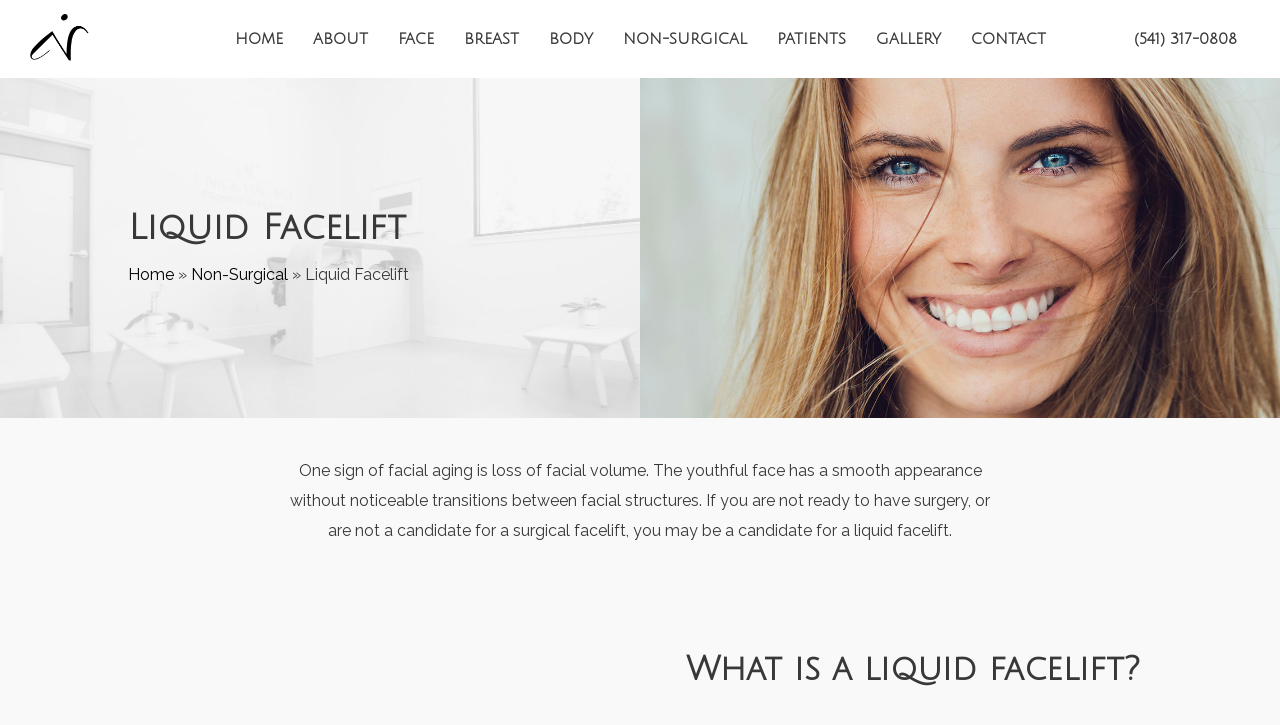

--- FILE ---
content_type: text/html; charset=UTF-8
request_url: https://invmd.com/non-surgical/liquid-facelift/
body_size: 23107
content:
<!doctype html>
<html lang="en-US" class="no-js">
<head>
	<meta charset="UTF-8">
	<meta name="viewport" content="width=device-width, initial-scale=1, maximum-scale=1, user-scalable=0" /><meta name='robots' content='index, follow, max-image-preview:large, max-snippet:-1, max-video-preview:-1' />

	<!-- This site is optimized with the Yoast SEO plugin v26.6 - https://yoast.com/wordpress/plugins/seo/ -->
	<title>Liquid Facelift in Bend, OR | Nick Vial MD</title>
	<meta name="description" content="At invMD Plastic Surgery in Bend, OR, we provide the facelift. This is an individualized procedure using a combination of dermal fillers to address your cosmetic concerns." />
	<link rel="canonical" href="https://invmd.com/non-surgical/liquid-facelift/" />
	<meta property="og:locale" content="en_US" />
	<meta property="og:type" content="article" />
	<meta property="og:title" content="Liquid Facelift in Bend, OR | Nick Vial MD" />
	<meta property="og:description" content="At invMD Plastic Surgery in Bend, OR, we provide the facelift. This is an individualized procedure using a combination of dermal fillers to address your cosmetic concerns." />
	<meta property="og:url" content="https://invmd.com/non-surgical/liquid-facelift/" />
	<meta property="og:site_name" content="invMD Plastic Surgery" />
	<meta property="article:modified_time" content="2025-04-21T14:59:45+00:00" />
	<meta property="og:image" content="https://invmd.com/wp-content/uploads/2021/11/og-image.jpg" />
	<meta property="og:image:width" content="700" />
	<meta property="og:image:height" content="452" />
	<meta property="og:image:type" content="image/jpeg" />
	<meta name="twitter:card" content="summary_large_image" />
	<meta name="twitter:label1" content="Est. reading time" />
	<meta name="twitter:data1" content="6 minutes" />
	<script type="application/ld+json" class="yoast-schema-graph">{"@context":"https://schema.org","@graph":[{"@type":"WebPage","@id":"https://invmd.com/non-surgical/liquid-facelift/","url":"https://invmd.com/non-surgical/liquid-facelift/","name":"Liquid Facelift in Bend, OR | Nick Vial MD","isPartOf":{"@id":"https://invmd.com/#website"},"datePublished":"2020-11-15T22:44:12+00:00","dateModified":"2025-04-21T14:59:45+00:00","description":"At invMD Plastic Surgery in Bend, OR, we provide the facelift. This is an individualized procedure using a combination of dermal fillers to address your cosmetic concerns.","breadcrumb":{"@id":"https://invmd.com/non-surgical/liquid-facelift/#breadcrumb"},"inLanguage":"en-US","potentialAction":[{"@type":"ReadAction","target":["https://invmd.com/non-surgical/liquid-facelift/"]}]},{"@type":"BreadcrumbList","@id":"https://invmd.com/non-surgical/liquid-facelift/#breadcrumb","itemListElement":[{"@type":"ListItem","position":1,"name":"Home","item":"https://invmd.com/"},{"@type":"ListItem","position":2,"name":"Non-Surgical","item":"https://invmd.com/non-surgical/"},{"@type":"ListItem","position":3,"name":"Liquid Facelift"}]},{"@type":"WebSite","@id":"https://invmd.com/#website","url":"https://invmd.com/","name":"invMD Plastic Surgery","description":"Plastic Surgeon Bend, Oregon | Dr. I. Nick Vial, MD","potentialAction":[{"@type":"SearchAction","target":{"@type":"EntryPoint","urlTemplate":"https://invmd.com/?s={search_term_string}"},"query-input":{"@type":"PropertyValueSpecification","valueRequired":true,"valueName":"search_term_string"}}],"inLanguage":"en-US"}]}</script>
	<!-- / Yoast SEO plugin. -->


<link rel='dns-prefetch' href='//fonts.googleapis.com' />
<link rel="alternate" type="application/rss+xml" title="invMD Plastic Surgery &raquo; Feed" href="https://invmd.com/feed/" />
<link rel="alternate" type="application/rss+xml" title="invMD Plastic Surgery &raquo; Comments Feed" href="https://invmd.com/comments/feed/" />
<link rel="alternate" title="oEmbed (JSON)" type="application/json+oembed" href="https://invmd.com/wp-json/oembed/1.0/embed?url=https%3A%2F%2Finvmd.com%2Fnon-surgical%2Fliquid-facelift%2F" />
<link rel="alternate" title="oEmbed (XML)" type="text/xml+oembed" href="https://invmd.com/wp-json/oembed/1.0/embed?url=https%3A%2F%2Finvmd.com%2Fnon-surgical%2Fliquid-facelift%2F&#038;format=xml" />
<link rel="preload" href="https://invmd.com/wp-content/themes/salient/css/fonts/icomoon.woff?v=1.7" as="font" type="font/woff" crossorigin="anonymous"><style id='wp-img-auto-sizes-contain-inline-css' type='text/css'>
img:is([sizes=auto i],[sizes^="auto," i]){contain-intrinsic-size:3000px 1500px}
/*# sourceURL=wp-img-auto-sizes-contain-inline-css */
</style>
<link rel='stylesheet' id='wp-components-css' href='https://invmd.com/wp-includes/css/dist/components/style.min.css?ver=6.9' type='text/css' media='all' />
<link rel='stylesheet' id='wp-preferences-css' href='https://invmd.com/wp-includes/css/dist/preferences/style.min.css?ver=6.9' type='text/css' media='all' />
<link rel='stylesheet' id='wp-block-editor-css' href='https://invmd.com/wp-includes/css/dist/block-editor/style.min.css?ver=6.9' type='text/css' media='all' />
<link rel='stylesheet' id='popup-maker-block-library-style-css' href='https://invmd.com/wp-content/plugins/popup-maker/dist/packages/block-library-style.css?ver=dbea705cfafe089d65f1' type='text/css' media='all' />
<link rel='stylesheet' id='contact-form-7-css' href='https://invmd.com/wp-content/plugins/contact-form-7/includes/css/styles.css?ver=6.1.4' type='text/css' media='all' />
<link rel='stylesheet' id='font-awesome-css' href='https://invmd.com/wp-content/themes/salient/css/font-awesome.min.css?ver=4.7.1' type='text/css' media='all' />
<link rel='stylesheet' id='salient-grid-system-css' href='https://invmd.com/wp-content/themes/salient/css/build/grid-system.css?ver=18.0.2' type='text/css' media='all' />
<link rel='stylesheet' id='main-styles-css' href='https://invmd.com/wp-content/themes/salient/css/build/style.css?ver=18.0.2' type='text/css' media='all' />
<style id='main-styles-inline-css' type='text/css'>
html body[data-header-resize="1"] .container-wrap,
			html body[data-header-format="left-header"][data-header-resize="0"] .container-wrap,
			html body[data-header-resize="0"] .container-wrap,
			body[data-header-format="left-header"][data-header-resize="0"] .container-wrap {
				padding-top: 0;
			}
			.main-content > .row > #breadcrumbs.yoast {
				padding: 20px 0;
			}
/*# sourceURL=main-styles-inline-css */
</style>
<link rel='stylesheet' id='nectar-header-layout-centered-menu-css' href='https://invmd.com/wp-content/themes/salient/css/build/header/header-layout-centered-menu.css?ver=18.0.2' type='text/css' media='all' />
<link rel='stylesheet' id='nectar-cf7-css' href='https://invmd.com/wp-content/themes/salient/css/build/third-party/cf7.css?ver=18.0.2' type='text/css' media='all' />
<link rel='stylesheet' id='nectar_default_font_open_sans-css' href='https://fonts.googleapis.com/css?family=Open+Sans%3A300%2C400%2C600%2C700&#038;subset=latin%2Clatin-ext&#038;display=swap' type='text/css' media='all' />
<link rel='stylesheet' id='responsive-css' href='https://invmd.com/wp-content/themes/salient/css/build/responsive.css?ver=18.0.2' type='text/css' media='all' />
<link rel='stylesheet' id='nectar-flickity-css' href='https://invmd.com/wp-content/themes/salient/css/build/plugins/flickity.css?ver=18.0.2' type='text/css' media='all' />
<link rel='stylesheet' id='skin-material-css' href='https://invmd.com/wp-content/themes/salient/css/build/skin-material.css?ver=18.0.2' type='text/css' media='all' />
<link rel='stylesheet' id='salient-wp-menu-dynamic-css' href='https://invmd.com/wp-content/uploads/salient/menu-dynamic.css?ver=60815' type='text/css' media='all' />
<link rel='stylesheet' id='js_composer_front-css' href='https://invmd.com/wp-content/themes/salient/css/build/plugins/js_composer.css?ver=18.0.2' type='text/css' media='all' />
<link rel='stylesheet' id='dynamic-css-css' href='https://invmd.com/wp-content/uploads/salient/salient-dynamic-styles.css?ver=85759' type='text/css' media='all' />
<style id='dynamic-css-inline-css' type='text/css'>
#header-space{background-color:#f9f9f9}@media only screen and (min-width:1000px){body #ajax-content-wrap.no-scroll{min-height:calc(100vh - 78px);height:calc(100vh - 78px)!important;}}@media only screen and (min-width:1000px){#page-header-wrap.fullscreen-header,#page-header-wrap.fullscreen-header #page-header-bg,html:not(.nectar-box-roll-loaded) .nectar-box-roll > #page-header-bg.fullscreen-header,.nectar_fullscreen_zoom_recent_projects,#nectar_fullscreen_rows:not(.afterLoaded) > div{height:calc(100vh - 77px);}.wpb_row.vc_row-o-full-height.top-level,.wpb_row.vc_row-o-full-height.top-level > .col.span_12{min-height:calc(100vh - 77px);}html:not(.nectar-box-roll-loaded) .nectar-box-roll > #page-header-bg.fullscreen-header{top:78px;}.nectar-slider-wrap[data-fullscreen="true"]:not(.loaded),.nectar-slider-wrap[data-fullscreen="true"]:not(.loaded) .swiper-container{height:calc(100vh - 76px)!important;}.admin-bar .nectar-slider-wrap[data-fullscreen="true"]:not(.loaded),.admin-bar .nectar-slider-wrap[data-fullscreen="true"]:not(.loaded) .swiper-container{height:calc(100vh - 76px - 32px)!important;}}.admin-bar[class*="page-template-template-no-header"] .wpb_row.vc_row-o-full-height.top-level,.admin-bar[class*="page-template-template-no-header"] .wpb_row.vc_row-o-full-height.top-level > .col.span_12{min-height:calc(100vh - 32px);}body[class*="page-template-template-no-header"] .wpb_row.vc_row-o-full-height.top-level,body[class*="page-template-template-no-header"] .wpb_row.vc_row-o-full-height.top-level > .col.span_12{min-height:100vh;}@media only screen and (max-width:999px){.using-mobile-browser #nectar_fullscreen_rows:not(.afterLoaded):not([data-mobile-disable="on"]) > div{height:calc(100vh - 116px);}.using-mobile-browser .wpb_row.vc_row-o-full-height.top-level,.using-mobile-browser .wpb_row.vc_row-o-full-height.top-level > .col.span_12,[data-permanent-transparent="1"].using-mobile-browser .wpb_row.vc_row-o-full-height.top-level,[data-permanent-transparent="1"].using-mobile-browser .wpb_row.vc_row-o-full-height.top-level > .col.span_12{min-height:calc(100vh - 116px);}html:not(.nectar-box-roll-loaded) .nectar-box-roll > #page-header-bg.fullscreen-header,.nectar_fullscreen_zoom_recent_projects,.nectar-slider-wrap[data-fullscreen="true"]:not(.loaded),.nectar-slider-wrap[data-fullscreen="true"]:not(.loaded) .swiper-container,#nectar_fullscreen_rows:not(.afterLoaded):not([data-mobile-disable="on"]) > div{height:calc(100vh - 63px);}.wpb_row.vc_row-o-full-height.top-level,.wpb_row.vc_row-o-full-height.top-level > .col.span_12{min-height:calc(100vh - 63px);}body[data-transparent-header="false"] #ajax-content-wrap.no-scroll{min-height:calc(100vh - 63px);height:calc(100vh - 63px);}}#nectar_fullscreen_rows{background-color:transparent;}.column-image-bg-wrap[data-bg-pos="center center"] .column-image-bg,.container-wrap .main-content .column-image-bg-wrap[data-bg-pos="center center"] .column-image-bg{background-position:center center;}.col.padding-10-percent > .vc_column-inner,.col.padding-10-percent > .n-sticky > .vc_column-inner{padding:calc(600px * 0.10);}@media only screen and (max-width:690px){.col.padding-10-percent > .vc_column-inner,.col.padding-10-percent > .n-sticky > .vc_column-inner{padding:calc(100vw * 0.10);}}@media only screen and (min-width:1000px){.col.padding-10-percent > .vc_column-inner,.col.padding-10-percent > .n-sticky > .vc_column-inner{padding:calc((100vw - 180px) * 0.10);}.column_container:not(.vc_col-sm-12) .col.padding-10-percent > .vc_column-inner{padding:calc((100vw - 180px) * 0.05);}}@media only screen and (min-width:1425px){.col.padding-10-percent > .vc_column-inner{padding:calc(1245px * 0.10);}.column_container:not(.vc_col-sm-12) .col.padding-10-percent > .vc_column-inner{padding:calc(1245px * 0.05);}}.full-width-content .col.padding-10-percent > .vc_column-inner{padding:calc(100vw * 0.10);}@media only screen and (max-width:999px){.full-width-content .col.padding-10-percent > .vc_column-inner{padding:calc(100vw * 0.10);}}@media only screen and (min-width:1000px){.full-width-content .column_container:not(.vc_col-sm-12) .col.padding-3-percent > .vc_column-inner{padding:calc(100vw * 0.015);}}.col.padding-3-percent > .vc_column-inner,.col.padding-3-percent > .n-sticky > .vc_column-inner{padding:calc(600px * 0.03);}@media only screen and (max-width:690px){.col.padding-3-percent > .vc_column-inner,.col.padding-3-percent > .n-sticky > .vc_column-inner{padding:calc(100vw * 0.03);}}@media only screen and (min-width:1000px){.col.padding-3-percent > .vc_column-inner,.col.padding-3-percent > .n-sticky > .vc_column-inner{padding:calc((100vw - 180px) * 0.03);}.column_container:not(.vc_col-sm-12) .col.padding-3-percent > .vc_column-inner{padding:calc((100vw - 180px) * 0.015);}}@media only screen and (min-width:1425px){.col.padding-3-percent > .vc_column-inner{padding:calc(1245px * 0.03);}.column_container:not(.vc_col-sm-12) .col.padding-3-percent > .vc_column-inner{padding:calc(1245px * 0.015);}}.full-width-content .col.padding-3-percent > .vc_column-inner{padding:calc(100vw * 0.03);}@media only screen and (max-width:999px){.full-width-content .col.padding-3-percent > .vc_column-inner{padding:calc(100vw * 0.03);}}@media only screen and (min-width:1000px){.full-width-content .column_container:not(.vc_col-sm-12) .col.padding-2-percent > .vc_column-inner{padding:calc(100vw * 0.01);}}.col.padding-2-percent > .vc_column-inner,.col.padding-2-percent > .n-sticky > .vc_column-inner{padding:calc(600px * 0.03);}@media only screen and (max-width:690px){.col.padding-2-percent > .vc_column-inner,.col.padding-2-percent > .n-sticky > .vc_column-inner{padding:calc(100vw * 0.03);}}@media only screen and (min-width:1000px){.col.padding-2-percent > .vc_column-inner,.col.padding-2-percent > .n-sticky > .vc_column-inner{padding:calc((100vw - 180px) * 0.02);}.column_container:not(.vc_col-sm-12) .col.padding-2-percent > .vc_column-inner{padding:calc((100vw - 180px) * 0.01);}}@media only screen and (min-width:1425px){.col.padding-2-percent > .vc_column-inner{padding:calc(1245px * 0.02);}.column_container:not(.vc_col-sm-12) .col.padding-2-percent > .vc_column-inner{padding:calc(1245px * 0.01);}}.full-width-content .col.padding-2-percent > .vc_column-inner{padding:calc(100vw * 0.02);}@media only screen and (max-width:999px){.full-width-content .col.padding-2-percent > .vc_column-inner{padding:calc(100vw * 0.03);}}@media only screen and (min-width:1000px){.full-width-content .column_container:not(.vc_col-sm-12) .col.padding-10-percent > .vc_column-inner{padding:calc(100vw * 0.05);}}body .container-wrap .vc_row-fluid[data-column-margin="40px"] > .span_12,html body .vc_row-fluid[data-column-margin="40px"] > .span_12,body .container-wrap .vc_row-fluid[data-column-margin="40px"] .full-page-inner > .container > .span_12,body .container-wrap .vc_row-fluid[data-column-margin="40px"] .full-page-inner > .span_12{margin-left:-20px;margin-right:-20px;}body .container-wrap .vc_row-fluid[data-column-margin="40px"] .wpb_column:not(.child_column),body .container-wrap .inner_row[data-column-margin="40px"] .child_column,html body .vc_row-fluid[data-column-margin="40px"] .wpb_column:not(.child_column),html body .inner_row[data-column-margin="40px"] .child_column{padding-left:20px;padding-right:20px;}.container-wrap .vc_row-fluid[data-column-margin="40px"].full-width-content > .span_12,html body .vc_row-fluid[data-column-margin="40px"].full-width-content > .span_12,.container-wrap .vc_row-fluid[data-column-margin="40px"].full-width-content .full-page-inner > .span_12{margin-left:0;margin-right:0;padding-left:20px;padding-right:20px;}@media only screen and (max-width:999px) and (min-width:691px){.vc_row-fluid[data-column-margin="40px"] > .span_12 > .one-fourths:not([class*="vc_col-xs-"]),.vc_row-fluid .vc_row-fluid.inner_row[data-column-margin="40px"] > .span_12 > .one-fourths:not([class*="vc_col-xs-"]){margin-bottom:40px;}}@media only screen and (max-width:999px){.vc_row-fluid[data-column-margin="40px"] .wpb_column:not([class*="vc_col-xs-"]):not(.child_column):not(:last-child),.inner_row[data-column-margin="40px"] .child_column:not([class*="vc_col-xs-"]):not(:last-child){margin-bottom:40px;}}body .container-wrap .vc_row-fluid[data-column-margin="60px"] > .span_12,html body .vc_row-fluid[data-column-margin="60px"] > .span_12,body .container-wrap .vc_row-fluid[data-column-margin="60px"] .full-page-inner > .container > .span_12,body .container-wrap .vc_row-fluid[data-column-margin="60px"] .full-page-inner > .span_12{margin-left:-30px;margin-right:-30px;}body .container-wrap .vc_row-fluid[data-column-margin="60px"] .wpb_column:not(.child_column),body .container-wrap .inner_row[data-column-margin="60px"] .child_column,html body .vc_row-fluid[data-column-margin="60px"] .wpb_column:not(.child_column),html body .inner_row[data-column-margin="60px"] .child_column{padding-left:30px;padding-right:30px;}.container-wrap .vc_row-fluid[data-column-margin="60px"].full-width-content > .span_12,html body .vc_row-fluid[data-column-margin="60px"].full-width-content > .span_12,.container-wrap .vc_row-fluid[data-column-margin="60px"].full-width-content .full-page-inner > .span_12{margin-left:0;margin-right:0;padding-left:30px;padding-right:30px;}@media only screen and (max-width:999px) and (min-width:691px){.vc_row-fluid[data-column-margin="60px"] > .span_12 > .one-fourths:not([class*="vc_col-xs-"]),.vc_row-fluid .vc_row-fluid.inner_row[data-column-margin="60px"] > .span_12 > .one-fourths:not([class*="vc_col-xs-"]){margin-bottom:60px;}}@media only screen and (max-width:999px){.vc_row-fluid[data-column-margin="60px"] .wpb_column:not([class*="vc_col-xs-"]):not(.child_column):not(:last-child),.inner_row[data-column-margin="60px"] .child_column:not([class*="vc_col-xs-"]):not(:last-child){margin-bottom:60px;}}body .container-wrap .wpb_row[data-column-margin="40px"]:not(.full-width-section):not(.full-width-content):not(:last-child){margin-bottom:40px;}@media only screen and (max-width:999px){body .wpb_row .wpb_column.child_column.padding-4-percent_tablet > .vc_column-inner,body .wpb_row .wpb_column.child_column.padding-4-percent_tablet > .n-sticky > .vc_column-inner{padding:calc(999px * 0.04);}}@media only screen and (max-width:999px){.wpb_column.top_margin_tablet_3pct{margin-top:3%!important;}}@media only screen and (max-width:999px){body .vc_row-fluid:not(.full-width-content) > .span_12 .vc_col-sm-2:not(:last-child):not([class*="vc_col-xs-"]){margin-bottom:25px;}}@media only screen and (min-width :691px) and (max-width :999px){body .vc_col-sm-2{width:31.2%;margin-left:3.1%;}body .full-width-content .vc_col-sm-2{width:33.3%;margin-left:0;}.vc_row-fluid .vc_col-sm-2[class*="vc_col-sm-"]:first-child:not([class*="offset"]),.vc_row-fluid .vc_col-sm-2[class*="vc_col-sm-"]:nth-child(3n+4):not([class*="offset"]){margin-left:0;}}@media only screen and (max-width :690px){body .vc_row-fluid .vc_col-sm-2:not([class*="vc_col-xs"]),body .vc_row-fluid.full-width-content .vc_col-sm-2:not([class*="vc_col-xs"]){width:50%;}.vc_row-fluid .vc_col-sm-2[class*="vc_col-sm-"]:first-child:not([class*="offset"]),.vc_row-fluid .vc_col-sm-2[class*="vc_col-sm-"]:nth-child(2n+3):not([class*="offset"]){margin-left:0;}}@media only screen and (max-width:999px){.wpb_column.child_column.top_margin_tablet_-20px{margin-top:-20px!important;}}@media only screen and (max-width:999px){.vc_row.inner_row.top_padding_tablet_20px{padding-top:20px!important;}}@media only screen and (max-width:690px){body .wpb_row .wpb_column.child_column.padding-4-percent_phone > .vc_column-inner,body .wpb_row .wpb_column.child_column.padding-4-percent_phone > .n-sticky > .vc_column-inner{padding:calc(690px * 0.04);}}@media only screen and (max-width:690px){.wpb_column.top_margin_phone_4pct{margin-top:4%!important;}}@media only screen and (max-width:690px){body .vc_row.top_padding_phone_5pct{padding-top:5%!important;}}@media only screen and (max-width:690px){body .vc_row.bottom_padding_phone_5pct{padding-bottom:5%!important;}}@media only screen and (max-width:690px){html body .wpb_column.force-phone-text-align-left,html body .wpb_column.force-phone-text-align-left .col{text-align:left!important;}html body .wpb_column.force-phone-text-align-right,html body .wpb_column.force-phone-text-align-right .col{text-align:right!important;}html body .wpb_column.force-phone-text-align-center,html body .wpb_column.force-phone-text-align-center .col,html body .wpb_column.force-phone-text-align-center .vc_custom_heading,html body .wpb_column.force-phone-text-align-center .nectar-cta{text-align:center!important;}.wpb_column.force-phone-text-align-center .img-with-aniamtion-wrap img{display:inline-block;}}@media only screen and (max-width:690px){body .vc_row.bottom_padding_phone_75px{padding-bottom:75px!important;}}@media only screen and (max-width:690px){.wpb_row.reverse_columns_row_phone .row_col_wrap_12,.wpb_row.inner_row.reverse_columns_row_phone .row_col_wrap_12_inner{flex-direction:row-reverse;}.wpb_row.reverse_columns_column_phone .row_col_wrap_12,.wpb_row.inner_row.reverse_columns_column_phone .row_col_wrap_12_inner{flex-direction:column-reverse;}.wpb_row.reverse_columns_column_phone:not([data-column-margin="none"]):not(.full-width-content) > .row_col_wrap_12 > .wpb_column:last-of-type,.wpb_row:not(.full-width-content) .wpb_row.inner_row:not([data-column-margin="none"]).reverse_columns_column_phone .row_col_wrap_12_inner > .wpb_column:last-of-type{margin-bottom:25px;}.wpb_row.reverse_columns_column_phone:not([data-column-margin="none"]):not(.full-width-content) > .row_col_wrap_12 > .wpb_column:first-of-type,.wpb_row:not(.full-width-content) .wpb_row.inner_row:not([data-column-margin="none"]).reverse_columns_column_phone .row_col_wrap_12_inner > .wpb_column:first-of-type{margin-bottom:0;}}@media only screen and (max-width:690px){body .vc_row.inner_row.top_padding_phone_30px{padding-top:30px!important;}}@media only screen and (max-width:690px){.wpb_column.child_column.top_margin_phone_-25px{margin-top:-25px!important;}}@media only screen and (max-width:690px){body .vc_row.top_padding_phone_75px{padding-top:75px!important;}}.screen-reader-text,.nectar-skip-to-content:not(:focus){border:0;clip:rect(1px,1px,1px,1px);clip-path:inset(50%);height:1px;margin:-1px;overflow:hidden;padding:0;position:absolute!important;width:1px;word-wrap:normal!important;}.row .col img:not([srcset]){width:auto;}.row .col img.img-with-animation.nectar-lazy:not([srcset]){width:100%;}
/* Fonts */

h1, h2, h3, h4, h5, h6 { 
    font-weight: 600!important;
}

.link_color a {
    color: #8b8b8b;
}

.link_color a:hover {
    color: #8b8b8b8f;
}

body a {
    color: #5a7c7b;
}

/* Homepage Fade In Image */

body.home {
  position: relative;
}

body.home:before {
  content: " ";
  display: block;
  position: fixed;
  width: 100%;
  height: 100%;
  top: 0;
  left: 0;
  background: #fff url(/wp-content/uploads/2022/02/load-logo-f.png) no-repeat center center;
  background-size: 387px 92px;
  z-index: 999999;
  opacity: 1;
  -webkit-animation: faded 4s normal forwards ease-in-out;
  -o-animation: faded 4s normal forwards ease-in-out;
  animation: faded 4s normal forwards ease-in-out;
}

@media screen and (max-width: 420px) {
    body.home:before {
        background-size: 80vw;
    }
}

@-webkit-keyframes faded {
  0%, 25% {
    opacity: 1;
  }
  100% {
    opacity: 0;
    visibility: hidden;
  }
}

@-moz-keyframes faded {
  0%, 25% {
    opacity: 1;
  }
  100% {
    opacity: 0;
    visibility: hidden;
  }
}

@-o-keyframes faded {
  0%, 25% {
    opacity: 1;
  }
  100% {
    opacity: 0;
    visibility: hidden;
  }
}

@keyframes faded {
  0%, 25% {
    opacity: 1;
  }
  100% {
    opacity: 0;
    visibility: hidden;
  }
}

li#social-in-menu {
    right: -25px;
}

/* Header */

.patient_links_spec a {
    color: #545454!important;
}

@media screen and (max-width: 1000px) and (min-width: 781px) {
    #mobile-menu {
        width: 35%!important;
    }
}    

@media screen and (max-width: 780px) {
    #mobile-menu {
        width: 50%!important;
    }
}    


#header-outer #mobile-menu {
    right: 0!important;
    left: auto;
    padding: 0px 28px 0 10px!important;
    height: 100vh!important;
}

#mobile-menu .inner { 
        overflow: scroll!important;    
        height: 100%!important; 
    }

#top .sf-menu li ul li a, #top nav > ul > li > a {
    font-weight: 600;
}

@media screen and (max-width: 1500px) and (min-width: 1250px) {
    #top nav > ul > li > a {
        padding-left: 15px!important;
        padding-right: 15px!important;
    }
}   

@media screen and (max-width: 1249px) and (min-width: 1000px) {
    #top nav > ul > li > a {
        padding-left: 8px!important;
        padding-right: 8px!important;
    }
    #header-outer #logo img {
        height: 40px;
    }
    #top nav > ul > li > a {
        font-size: 14px;
    }
    #menu-item-47 {
        margin-left: 40px;
    }
}    

.sf-menu >li ul {
    padding: 0px;
    width: 14em;
}

.sf-menu >li ul a {
    padding: 12px;
}

body[data-header-color="custom"] #header-outer:not(.transparent) .sf-menu > li:not(.megamenu) li ul {
    margin-top: 0;
}

.sf-menu li li ul {
    margin-left: -72px;
}

#menu-item-87 a {
    font-size: 19px!important;
}

#mobile-menu {
    margin-right: 25px;
}

#header-outer .nectar-header-text-content * {
    color: inherit;
    font-size: 18px;
}


@media screen and (max-width: 1010px) and (min-width: 1000px) {
    ul.buttons.sf-menu {
        display: none!important;
    }
}

/* Home Page */

.nectar-fancy-box[data-style="parallax_hover"] .inner {
    padding: 15% 0px;
}

.serv_box .meta-wrap {
    min-height: 475px!important;
}

.serv_box p {
    line-height: 22px;
}


@media screen and (max-width: 1000px) {
    .home_diamond {
        margin-top: 25px;
    }
    .when_only_text {
        max-width: 600px!important;
    }
    .tabbed >ul li a {
        font-size: 14px!important;
        font-weight: 600!important;
        color: #fff;
    }
    .sec_injectables {
        text-align: center;
    }
    .injectables_links a {
        margin: 15px;
    }
    .home_ten .row-bg-overlay {
        opacity: 0.5!important;
    }
    .tabbed_content_body {
        text-align: center;
    }
    .img-with-animation.skip-lazy.testimonial_stars.animated-in {
        max-width: 50%!important;
        transform: translateX(-75px)!important;
    }
    .face_spec .face_text p {
        color: #fff;
    }
    .face_spec a {
        color: #fff!important;
    }
    div.face_text {
        background-color: #f2f2f200 !important;
    }
    .nectar-flickity[data-control-style="material_pagination"] .flickity-page-dots {
        bottom: -30px;
    }
    .serv_box .nectar-button.medium {
        margin-top: 30px;
    }
    .home_tabs_more_spec {
        text-align:center!important;
    }
    .home_ten {
        display: none!important;
    }
}

@media screen and (min-width: 1000px) {
    .home_tabs_mobile {
        display: none!important;
    }
}




@media screen and (max-width: 690px) {
    
    #home-hero-section .divider-small-border {
        width: 200px!important;
    }
    .serv_box p {
        font-weight: 600;
    }
    .testimonial_intro {
        margin: 0 10px;
    }
    .owl-theme .owl-nav.disabled+.owl-dots {
        margin-top: -50px;
    }
    .home_injectables_header {
        margin-top: -100px!important;
    }
    .vc_col-sm-6.s3e-hover-container {
        padding-left: 0px!important;
        padding-right: 0px!important;
    }
    #s3e-hover-row .row_col_wrap_12.col.span_12.dark.center {
        padding-left: 0px;
        padding-right: 0px;
    }
    .face_spec .face_text {
        padding-right: 35px !important;
        padding-left: 35px !important;
        background-color: #ffffff00 !important;
        width: 100%;
    }
}



img.img-with-animation.skip-lazy.quote_spec.animated-in {
    transform: translateX(70px);
}

.mark_spec .img-with-aniamtion-wrap {
    transform: translateX(-150px);
}

.face_spec .face_text {
    max-height: 500px!important;
}

.body p {
    text-align: justify;
}

.home_three img.img-with-animation.skip-lazy.animated-in {
    transform: translate(-10px, -10px);
}

img.img-with-animation.skip-lazy.injectables_mark.animated-in {
    transform: translateX(75px);
}



@media screen and (max-width: 1600px) and (min-width: 1100px) {
    img.img-with-animation.skip-lazy.injectables_mark.animated-in {
        transform: translateX(50px);
    }
}



@media screen and (max-width: 1099px) and (min-width: 1000px) {
    img.img-with-animation.skip-lazy.injectables_mark.animated-in {
        transform: translateX(100px);
    }
    .face_spec p {
        font-size: 14px;
        line-height: 24px;
    }
}  

.injectables_links a {
    color: #f7f7f7;
    padding: 0 12px;
    font-weight: 600;
}

.confidence_header {
    font-weight: 300;
}

img.img-with-animation.skip-lazy.confidence_icon.animated-in {
    width: 60%;
}

@media screen and (max-width: 999px) and (min-width: 690px) {
    .home_doc_img {
        width: 50%;
    }
}

@media screen and (min-width: 1000px) {
/*body.material #header-outer[data-header-resize="1"]:not([data-format="left-header"]):not(.small-nav) {
    display: none;
}*/
    
.content_box .column-overlay-layer {
    opacity: 0!important;
}

.face_spec {
    transform: translateY(250px)!important; 
}    

.home_ten .row-bg-overlay {
    width: 50%!important;
}

.tabbed[data-style*="vertical"] >div {
    width: 45%!important;
}

.tabbed[data-style*="vertical"] .wpb_tabs_nav {
    width: 0;
    float: right;
    margin-top: 90px;
}

.light .tabbed >ul li a, .tabbed > ul li .active-tab, .tabbed > ul li .active-tab:hover {
    background-color: #c0c0c0;
    width: 200px;
}

.tabbed >ul li a {
    font-weight: 600;
    font-size: 14px;
    text-align: center;
    margin-bottom: 25px;
    color: #383838!important;
}

.tabbed[data-style*="vertical"] >div {
    width: 50%;
}

.serv_box .nectar-fancy-box p {
    text-align: center;
    padding-bottom: .7em;
}

.serv_box .nectar-fancy-box h3 {
    text-align: center;
}

.serv_box .nectar-button.medium {
    margin-top: 25px;
}

.parallaxImg-wrap .nectar-button, .parallaxImg-wrap p {
    opacity: 0;
    visibility: hidden;
}

.parallaxImg-wrap:hover .nectar-button, .parallaxImg-wrap:hover p {
    opacity: 1;
    visibility: visible;
    transition: all 350ms ease-in-out;
}

.s3e-hover-container .wpb_text_column {
    opacity: 0;
    visibility: none;
    
    transition: all 350ms ease-in-out;
}

.s3e-hover-container .wpb_text_column + * {
    opacity: 0;
    visibility: none;
    
    transition: all 350ms ease-in-out;
}

.s3e-hover-container:hover .wpb_text_column {
    opacity: 1;
    visibility: visible;
}

.s3e-hover-container:hover .wpb_text_column + * {
    opacity: 1;
    visibility: visible;
}

.s3e-hover-container .wpb_text_column:hover {
    opacity: 1;
    visibility: visible;
}

.s3e-hover-container .wpb_text_column:hover + * {
    opacity: 1;
    visibility: visible;
}

.testimonial_intro p {
    font-size: 36px; 
    line-height: 46px;
    text-align: left;
}

.flickity-page-dots {
    bottom: -35px!important;
}

.img-with-animation.skip-lazy.testimonial_stars.animated-in {
    max-width: 60%!important;
    transform: translateX(-36px)!important;
}

.owl-carousel .owl-dots {
    display: none !important;
}

.owl-carousel .owl-nav {
    display: block !important;
    pointer-events: none;
    position: absolute;
    top: 30%;
    transform: translateY(-50%);
    width: 100%;
}

.owl-theme .owl-nav [class*='owl-'] {
    background: #ffffff00 !important;
    color: #e1bfac!important;
    margin: 30px!important;
    border-radius: 0;
    border: 0;
    font-size: 80px;
    line-height: 90px;
    height: 70px;
    width: 70px;
    pointer-events: all;
}

.owl-theme .owl-nav [class*='owl-']:hover {
    background: #eeebeb;
}    

.owl-carousel .owl-prev {
        float: left;
}

.owl-carousel .owl-next {
        float: right;
}

.testimonial_more {
    font-weight: 600;
}

.home_tabs_spec .light .tabbed >ul li a, .tabbed > ul li .active-tab, .tabbed > ul li .active-tab:hover {
    width: 200px;
    background: none!important;
    color: #fff!important;
    font-size: 18px!important;
}

.light .tabbed >ul li a, .tabbed > ul li .active-tab:hover {
    width: 200px;
    background: none!important;
    color: #fff!important;
    font-size: 18px!important;

}

/* Blog */

.blog-body a {
    color: #6a8588 !important;
}

.blog-body a:hover {
    color: #6a858882 !important;
}

/* Global */

.nectar-button.medium {
    padding: 10px 25px;
    font-size: 12px!important;
    border-radius: 0;
    background-color: #fff;
    color: #6a6666!important;
}

.subpage_title a{
    color: #000!important;
}


.container-wrap, .project-title {
    padding-bottom: 0px;
}
}

@media screen and (max-width: 999px) {
    .subpage_title a{
        color: #fff!important;
    }
    .subpage_title h1{
        color: #fff!important
    }
    .breadcrumb_last{
	    color: #fff!important
    }
    .subpage_title .wpb_wrapper {
        color: #fff!important;
    }
}

/* Index Pages */

.index_links a {
    font-size: 24px;
    line-height: 40px;
    font-weight: 600;
    letter-spacing: 1px;
}

.index_links hr {
    margin-bottom: 25px;
}

/*footer section*/

#footer p {
    font-size: 16px;
    line-height: 26px;
}

#footer-outer[data-cols="1"] #copyright {
    padding: 10px 0 0 0;
}

#menu-footer-nav {
    font-size: 14px;
    text-transform: uppercase;
    font-weight: 600;
}

#menu-footer-nav li {
    margin: 0 25px!important;
}

.footer_col {
    float: left;
    padding: 0 20px;
    width: 33%;
}

@media screen and (max-width: 800px) {
    #footer > * {
        width: 100%;
        float: none;
        text-align: center !important;
        padding: 0px;
    }
    #nav_menu-2 {
        display: none;
    }
}

@media only screen and (max-width: 1000px) and (min-width: 800px) {
    #footer-widgets .container {
        max-width: inherit!important;
    }
}

#footer-outer .row {
    padding: 30px 0 50px 0;
}

#footer-outer .widget {
    margin-bottom: 60px;
}

#footer-outer i {
    background: #000 !important;
    color: #fff !important;
    margin: 0 4px;
    height: 24px !important;
    line-height: 24px !important;
    width: 24px !important;
    font-size: 12px!important;
    border-radius: 0;
}

/* Subpage Template */

.doctor-links-spec a {
    color:#fff!important;
    text-decoration:underline!important;
}

@media screen and (min-width: 1000px) {
    .title-break-spec {
        width: 75%;
    }
}

#breadcrumbs {
    display: none;
}

@media screen and (max-width: 1000px) {
    .subpage_title .column-image-bg {
        display: none;
    }
    .half_img_text {
        max-width: 100%!important;
    }
    .vc_row-fluid .vc_col-xs-1\/5 {
    width: calc(20% - 1.7%)!important;
    }
    .logo_special {
        width: 33%!important;
    }
    .faq_header_mob h3 {
        display: none;
    }
    .testimonial_slider .flickity-page-dots {
        bottom: 0px;
    }
}    

@media screen and (max-width: 690px) {
    .quote_spec {
        width: 25%!important;
    }
    .quote_spec_2 {
        width: 75%!important;
    }
    .mobile_content {
        font-size: 16px!important; 
    }
    .mobile_header_special {
        text-align: left!important;
    }
}

@media screen and (min-width: 1400px) {
    .half_img_alt {
        left: 10%;
    }
}

@media screen and (min-width: 1000px) {
    .hero_sec .row-bg-overlay {
        opacity: 0!important;
    }
    .nectar-scrolling-tabs .scrolling-tab-content {
        margin-top: -260px;
    }
    .nectar-scrolling-tabs .scrolling-tab-content {
        padding-left: 20%;
    }
}    

.links_list ul {
    display: flex;
    justify-content: space-around;
}

.links_list ul li {
    list-style: none;
}

.image-icon {
    background: #000;
}

.scrolling-tab-content > div {
    padding-top: 0%!important;
    padding-bottom: 0%!important;
}

.testimonial-name {
    font-size: 22px!important;
}

.testimonial_slider blockquote p {
    font-size: 16px;
    line-height: 1.8;
}

.testimonial_slider blockquote .inner {
    padding: 60px;
    background-color: #fff0!important;
}

.flickity-page-dots {
    bottom: 0;
}

body .nectar-video-box[data-color="default-accent-color"][data-hover="zoom_button"] .nectar_video_lightbox:after {
    background-color: #ffffff00!important;
}

/* Contact Form */

.page-id-46 .container-wrap {
    padding-bottom: 0;
}

::placeholder {
    color: #000!important;
}

.wpcf7-form-control {
    background-color: #fff!important;
    color: #000!important;
}

textarea {
    color: #000!important;
}

input[type=text], input[type=email], input[type=tel], textarea {
    font-weight: 600;
    border-radius: 0;
}

.contact-info p {
    font-size: 22px;
}

@media screen and (max-width: 999px) {
    .form_spec .row {
        padding-bottom: 0px;
    }
}

/* About the Doctor Page */

.about_text_spec a {
    color: #64818E;
}

/*Recaptcha*/

.grecaptcha-badge{
    display:none;
}

/* GALLERY */

a.nectar-button.medium.regular.regular-button.gallery_btn_special {
    color: #d5d5d5!important;
}

.flickity-page-dots {
    display: none!important;
}

.dropbtn {
    background-color: #000;
    color: white;
    padding: 12px 0 8px 10px;
    font-size: 16px;
    border: none;
    cursor: pointer;
    width: 12em;
    display: inline-flex!important;
}


.dropbtn-long {
    position: relative;
    background-color: #000;
    color: white;
    padding: 12px 0 8px 10px;
    font-size: 16px;
    border: none;
    cursor: pointer;
    width: fit-content !important;
    padding-right: 40px !important;
    display: inline-flex!important;
}

.dropbtn-long .gallery-arrow {
    left: auto !important;
    right: -21px !important;
}

.gallery-arrow{
    font-size: 22px!Important;
    left: 50%;
    transform: none;
    transition: transform .2s;
}

.dropdown:hover .gallery-arrow {
    transition: transform .2s;
    transform: scaleY(-1);
}

.dropdown {
  position: relative;
  display: inline-block;
}

.dropdown-content {
  display: none;
  position: absolute;
  font-size: 14px;
  line-height: 20px;
  background-color: #fff;
  min-width: 180px;
  box-shadow: 0px 8px 16px 0px rgba(0,0,0,0.2);
  z-index: 1;
  transition: display .2;
}

.dropdown-content a {
  color: black;
  padding: 12px 14px;
  text-decoration: none;
  display: block;
  border-top: 1px solid #f2f2f2;
}

.dropdown-content a:hover {
    background-color: #e9e9e9;
}

.dropdown:hover .dropdown-content {
  display: block;
  z-index: 010000;
  transition: display .2;
}

.dropdown:hover .dropbtn {
  background-color: #6a6a6a;
}

.gallery_view_more .flickity-prev-next-button.previous {
    left: 45%!important;
    top: 115%!important;
    background-color: #e0e0e0!important;
    border-radius: 10%!important;
}

.gallery_view_more .flickity-prev-next-button.next {
    right: 45%!important;
    top: 115%!important;
    background-color: #e0e0e0!important;
    border-radius: 10%!important;    
}

.gallery_view_more .flickity-prev-next-button:before {
    background-color: #e0e0e0!important;
    border-radius: 10%!important;    
}

@media screen and (max-width: 999px) {
    .gallery_view_more .flickity-prev-next-button.previous {
        left: 35%!important;
        top: 103%!important;
    }
    .gallery_view_more .flickity-prev-next-button.next {
        right: 35%!important;
        top: 103%!important;
    }
}

@media screen and (max-width: 690px) {
    .dropbtn {
        min-width: 23em!important;
    }
    .gallery-arrow {
        left: 75%!important;
    }
    .gallery_thumbnail_after {
        width: 50px!important;
        margin: 10px!important;
    }
}

@media screen and (max-width: 999px) and (min-width: 691px) {
    .drp_dwn_col {
        width: 50%!important;
    }
    .gallery_carousel_slide {
        width: 83%!important;
    }
    .gallery_carousel_thumbnail {
        width: 17%!important;
    }
}

.post-loop-heading .post-heading {
    display: none;
}

/*Makes the thumbnail on mobile not overlap with the BA*/
@media only screen and (max-width: 690px) {
    .wpb_column.top_margin_phone_-50px {
        margin-top: 0px !important;
    }
}
/*# sourceURL=dynamic-css-inline-css */
</style>
<link rel='stylesheet' id='redux-google-fonts-salient_redux-css' href='https://fonts.googleapis.com/css?family=Julius+Sans+One%3A400%7CRaleway%3A400%2C300italic%2C600&#038;subset=latin&#038;display=swap&#038;ver=6.9' type='text/css' media='all' />
<script type="text/javascript" src="https://invmd.com/wp-includes/js/jquery/jquery.min.js?ver=3.7.1" id="jquery-core-js"></script>
<script type="text/javascript" src="https://invmd.com/wp-includes/js/jquery/jquery-migrate.min.js?ver=3.4.1" id="jquery-migrate-js"></script>
<script></script><link rel="https://api.w.org/" href="https://invmd.com/wp-json/" /><link rel="alternate" title="JSON" type="application/json" href="https://invmd.com/wp-json/wp/v2/pages/44" /><link rel="EditURI" type="application/rsd+xml" title="RSD" href="https://invmd.com/xmlrpc.php?rsd" />
<link rel='shortlink' href='https://invmd.com/?p=44' />
<link rel="stylesheet" href="https://use.typekit.net/exf8gkk.css">

<script>
document.addEventListener( 'wpcf7mailsent', function( event ) {
  	location = '/contact/thank-you/';
}, false ); 
</script>


<script type="application/ld+json">
{
  "@context": "http://schema.org",
  "@type": ["Physician", "MedicalOrganization"],
  "founder": 
  {"@type": "Person",
   "knowsAbout": ["https://en.wikipedia.org/wiki/Plastic_surgery", "https://en.wikipedia.org/wiki/Breast_surgery", "https://en.wikipedia.org/wiki/Liposuction", "https://en.wikipedia.org/wiki/Rhinoplasty"],
     "memberOf": [
		{
			"@type": "MedicalOrganization",
			"name": "The American Board of Plastic Surgery, Inc.",
			"@id": "https://www.abplasticsurgery.org/"
		},
		{
			"@type": "MedicalOrganization",
			"name": "American Society of Plastic Surgeons",
			"@id": "https://www.plasticsurgery.org/"
		}
	],
  "awards": ["Peter J. Gingrass, MD Award ", "Hagey Family Research Fellowship", "Excellence in Adipose Stem Cell Research", "Stanford Medical Scholars Research Fellowship", "Phi Beta Kappa", "Founders’ Day Award", "New York University College of Arts & Sciences Merit Scholarship", "Dr. Charles Barbieri Research Scholar", "Dean’s Circle University Scholar", "University Athletic Association Student-Athlete Academic Honor Roll", "Dean’s List"],
   "worksFor": "https://invmd.com/",
  "disambiguatingDescription": "Dr. Vial received his Doctor of Medicine degree from the Stanford University School of Medicine in Stanford, California. While in medical school, he completed a three year fellowship in the Hagey Laboratory, studying aging, scarring and stem cell technology. He published extensively in prominent scientific journals, and obtained a US Patent for profiling stem cells. Dr. Vial received numerous awards for his work, including the prestigious Peter J. Gingrass award from the Plastic Surgery Research Council.",
   "jobTitle": "Board Certified Plastic Surgeon",
   "honorificPrefix": "Dr.",
   "honorificSuffix": "MD",
   "alumniOf": ["https://plasticsurgery.pitt.edu/", "https://med.stanford.edu/"]
   },
  "address": [
    {
   "@type": "PostalAddress",
  "addressLocality": "Bend",
	"addressRegion":  "OR",
	"postalCode":  "97703",
	"streetAddress":  "2235 NW Shevlin Park Road Suite 140"
  }],
  "aggregateRating": {
	"@type": "AggregateRating",
	"ratingValue":  "4.9",
	"reviewCount":  "246"
  },
  "name":  "I. Nick Vial, M.D.",
"hasmap": "https://www.google.com/maps/place/I.+Nick+Vial,+MD+%7C+invMD+Plastic+Surgery/@44.0641209,-121.3478582,15z/data=!4m5!3m4!1s0x0:0x5f3925211ed8499c!8m2!3d44.0641209!4d-121.3478582",
"image": "https://invmd.com/wp-content/uploads/2021/01/invmd-footer-b.png.png",
  "openingHours": [
	"Mo-Th 08:00-16:00",
    "Fr 08:00-12:00" 
  ],
  "telephone": "541-317-0808",
  "url": "https://invmd.com/",
 "sameAs" : [ "https://www.realself.com/dr/ivan-n-vial-bend-or",
	"https://www.healthgrades.com/physician/dr-ivan-vial-g4rgv",
	"https://www.yelp.com/biz/invmd-plastic-surgery-bend-2",
	"https://www.instagram.com/dr.nick.vial/"],
 "areaServed": [		{
			"@type": "City",
			"name": "Bend, Oregon",
			"@id": "https://en.wikipedia.org/wiki/Bend,_Oregon"
		},
		{
			"@type": "City",
			"name": "Redmond, Oregon",
			"@id": "https://en.wikipedia.org/wiki/Redmond,_Oregon"
		},
		{
			"@type": "City",
			"name": "Sisters, Oregon",
			"@id": "https://en.wikipedia.org/wiki/Sisters,_Oregon"
		},
        {
			"@type": "State",
			"name": "Oregon",
			"@id": "https://en.wikipedia.org/wiki/Oregon"
		}
	]
    
}</script>

<script src="//scripts.iconnode.com/91804.js"></script>

<!-- Google Tag Manager -->
<script>(function(w,d,s,l,i){w[l]=w[l]||[];w[l].push({'gtm.start':
new Date().getTime(),event:'gtm.js'});var f=d.getElementsByTagName(s)[0],
j=d.createElement(s),dl=l!='dataLayer'?'&l='+l:'';j.async=true;j.src=
'https://www.googletagmanager.com/gtm.js?id='+i+dl;f.parentNode.insertBefore(j,f);
})(window,document,'script','dataLayer','GTM-N97RS5P');</script>
<!-- End Google Tag Manager -->

<!-- Google tag (gtag.js) --> <script async src="https://www.googletagmanager.com/gtag/js?id=AW-846067253"></script> <script> window.dataLayer = window.dataLayer || []; function gtag(){dataLayer.push(arguments);} gtag('js', new Date()); gtag('config', 'AW-846067253'); </script>

<!-- Google tag (gtag.js) -->
<script async src="https://www.googletagmanager.com/gtag/js?id=AW-11370633497"></script>
<script>
  window.dataLayer = window.dataLayer || [];
  function gtag(){dataLayer.push(arguments);}
  gtag('js', new Date());

  gtag('config', 'AW-11370633497');
</script>

<script>
  gtag('config', 'AW-11370633497/8upACOmEu_AYEJmy-K0q', {
    'phone_conversion_number': '(541) 317-0808'
  });
</script>

<script>var $wc_load=function(a){return  JSON.parse(JSON.stringify(a))},$wc_leads=$wc_leads||{doc:{url:$wc_load(document.URL),ref:$wc_load(document.referrer),search:$wc_load(location.search),hash:$wc_load(location.hash)}};</script>
<script src="//s.ksrndkehqnwntyxlhgto.com/91804.js"></script><script type="text/javascript"> var root = document.getElementsByTagName( "html" )[0]; root.setAttribute( "class", "js" ); </script><style type="text/css">.recentcomments a{display:inline !important;padding:0 !important;margin:0 !important;}</style><meta name="generator" content="Powered by WPBakery Page Builder - drag and drop page builder for WordPress."/>
<link rel="icon" href="https://invmd.com/wp-content/uploads/2021/11/cropped-favicon-32x32.png" sizes="32x32" />
<link rel="icon" href="https://invmd.com/wp-content/uploads/2021/11/cropped-favicon-192x192.png" sizes="192x192" />
<link rel="apple-touch-icon" href="https://invmd.com/wp-content/uploads/2021/11/cropped-favicon-180x180.png" />
<meta name="msapplication-TileImage" content="https://invmd.com/wp-content/uploads/2021/11/cropped-favicon-270x270.png" />
<style type="text/css" data-type="vc_shortcodes-default-css">.vc_do_custom_heading{margin-bottom:0.625rem;margin-top:0;}.vc_do_custom_heading{margin-bottom:0.625rem;margin-top:0;}.vc_do_custom_heading{margin-bottom:0.625rem;margin-top:0;}</style><style type="text/css" data-type="vc_shortcodes-custom-css">.vc_custom_1635281229247{padding-bottom: 2% !important;}.vc_custom_1635281447710{padding-bottom: 2% !important;}.vc_custom_1635281511585{padding-bottom: 2% !important;}.vc_custom_1635281550518{padding-bottom: 2% !important;}.vc_custom_1635281564298{padding-bottom: 2% !important;}.vc_custom_1635281711845{padding-bottom: 2% !important;}.vc_custom_1635281599868{padding-bottom: 2% !important;}</style><noscript><style> .wpb_animate_when_almost_visible { opacity: 1; }</style></noscript><style id='global-styles-inline-css' type='text/css'>
:root{--wp--preset--aspect-ratio--square: 1;--wp--preset--aspect-ratio--4-3: 4/3;--wp--preset--aspect-ratio--3-4: 3/4;--wp--preset--aspect-ratio--3-2: 3/2;--wp--preset--aspect-ratio--2-3: 2/3;--wp--preset--aspect-ratio--16-9: 16/9;--wp--preset--aspect-ratio--9-16: 9/16;--wp--preset--color--black: #000000;--wp--preset--color--cyan-bluish-gray: #abb8c3;--wp--preset--color--white: #ffffff;--wp--preset--color--pale-pink: #f78da7;--wp--preset--color--vivid-red: #cf2e2e;--wp--preset--color--luminous-vivid-orange: #ff6900;--wp--preset--color--luminous-vivid-amber: #fcb900;--wp--preset--color--light-green-cyan: #7bdcb5;--wp--preset--color--vivid-green-cyan: #00d084;--wp--preset--color--pale-cyan-blue: #8ed1fc;--wp--preset--color--vivid-cyan-blue: #0693e3;--wp--preset--color--vivid-purple: #9b51e0;--wp--preset--gradient--vivid-cyan-blue-to-vivid-purple: linear-gradient(135deg,rgb(6,147,227) 0%,rgb(155,81,224) 100%);--wp--preset--gradient--light-green-cyan-to-vivid-green-cyan: linear-gradient(135deg,rgb(122,220,180) 0%,rgb(0,208,130) 100%);--wp--preset--gradient--luminous-vivid-amber-to-luminous-vivid-orange: linear-gradient(135deg,rgb(252,185,0) 0%,rgb(255,105,0) 100%);--wp--preset--gradient--luminous-vivid-orange-to-vivid-red: linear-gradient(135deg,rgb(255,105,0) 0%,rgb(207,46,46) 100%);--wp--preset--gradient--very-light-gray-to-cyan-bluish-gray: linear-gradient(135deg,rgb(238,238,238) 0%,rgb(169,184,195) 100%);--wp--preset--gradient--cool-to-warm-spectrum: linear-gradient(135deg,rgb(74,234,220) 0%,rgb(151,120,209) 20%,rgb(207,42,186) 40%,rgb(238,44,130) 60%,rgb(251,105,98) 80%,rgb(254,248,76) 100%);--wp--preset--gradient--blush-light-purple: linear-gradient(135deg,rgb(255,206,236) 0%,rgb(152,150,240) 100%);--wp--preset--gradient--blush-bordeaux: linear-gradient(135deg,rgb(254,205,165) 0%,rgb(254,45,45) 50%,rgb(107,0,62) 100%);--wp--preset--gradient--luminous-dusk: linear-gradient(135deg,rgb(255,203,112) 0%,rgb(199,81,192) 50%,rgb(65,88,208) 100%);--wp--preset--gradient--pale-ocean: linear-gradient(135deg,rgb(255,245,203) 0%,rgb(182,227,212) 50%,rgb(51,167,181) 100%);--wp--preset--gradient--electric-grass: linear-gradient(135deg,rgb(202,248,128) 0%,rgb(113,206,126) 100%);--wp--preset--gradient--midnight: linear-gradient(135deg,rgb(2,3,129) 0%,rgb(40,116,252) 100%);--wp--preset--font-size--small: 13px;--wp--preset--font-size--medium: 20px;--wp--preset--font-size--large: 36px;--wp--preset--font-size--x-large: 42px;--wp--preset--spacing--20: 0.44rem;--wp--preset--spacing--30: 0.67rem;--wp--preset--spacing--40: 1rem;--wp--preset--spacing--50: 1.5rem;--wp--preset--spacing--60: 2.25rem;--wp--preset--spacing--70: 3.38rem;--wp--preset--spacing--80: 5.06rem;--wp--preset--shadow--natural: 6px 6px 9px rgba(0, 0, 0, 0.2);--wp--preset--shadow--deep: 12px 12px 50px rgba(0, 0, 0, 0.4);--wp--preset--shadow--sharp: 6px 6px 0px rgba(0, 0, 0, 0.2);--wp--preset--shadow--outlined: 6px 6px 0px -3px rgb(255, 255, 255), 6px 6px rgb(0, 0, 0);--wp--preset--shadow--crisp: 6px 6px 0px rgb(0, 0, 0);}:root { --wp--style--global--content-size: 1300px;--wp--style--global--wide-size: 1300px; }:where(body) { margin: 0; }.wp-site-blocks > .alignleft { float: left; margin-right: 2em; }.wp-site-blocks > .alignright { float: right; margin-left: 2em; }.wp-site-blocks > .aligncenter { justify-content: center; margin-left: auto; margin-right: auto; }:where(.is-layout-flex){gap: 0.5em;}:where(.is-layout-grid){gap: 0.5em;}.is-layout-flow > .alignleft{float: left;margin-inline-start: 0;margin-inline-end: 2em;}.is-layout-flow > .alignright{float: right;margin-inline-start: 2em;margin-inline-end: 0;}.is-layout-flow > .aligncenter{margin-left: auto !important;margin-right: auto !important;}.is-layout-constrained > .alignleft{float: left;margin-inline-start: 0;margin-inline-end: 2em;}.is-layout-constrained > .alignright{float: right;margin-inline-start: 2em;margin-inline-end: 0;}.is-layout-constrained > .aligncenter{margin-left: auto !important;margin-right: auto !important;}.is-layout-constrained > :where(:not(.alignleft):not(.alignright):not(.alignfull)){max-width: var(--wp--style--global--content-size);margin-left: auto !important;margin-right: auto !important;}.is-layout-constrained > .alignwide{max-width: var(--wp--style--global--wide-size);}body .is-layout-flex{display: flex;}.is-layout-flex{flex-wrap: wrap;align-items: center;}.is-layout-flex > :is(*, div){margin: 0;}body .is-layout-grid{display: grid;}.is-layout-grid > :is(*, div){margin: 0;}body{padding-top: 0px;padding-right: 0px;padding-bottom: 0px;padding-left: 0px;}:root :where(.wp-element-button, .wp-block-button__link){background-color: #32373c;border-width: 0;color: #fff;font-family: inherit;font-size: inherit;font-style: inherit;font-weight: inherit;letter-spacing: inherit;line-height: inherit;padding-top: calc(0.667em + 2px);padding-right: calc(1.333em + 2px);padding-bottom: calc(0.667em + 2px);padding-left: calc(1.333em + 2px);text-decoration: none;text-transform: inherit;}.has-black-color{color: var(--wp--preset--color--black) !important;}.has-cyan-bluish-gray-color{color: var(--wp--preset--color--cyan-bluish-gray) !important;}.has-white-color{color: var(--wp--preset--color--white) !important;}.has-pale-pink-color{color: var(--wp--preset--color--pale-pink) !important;}.has-vivid-red-color{color: var(--wp--preset--color--vivid-red) !important;}.has-luminous-vivid-orange-color{color: var(--wp--preset--color--luminous-vivid-orange) !important;}.has-luminous-vivid-amber-color{color: var(--wp--preset--color--luminous-vivid-amber) !important;}.has-light-green-cyan-color{color: var(--wp--preset--color--light-green-cyan) !important;}.has-vivid-green-cyan-color{color: var(--wp--preset--color--vivid-green-cyan) !important;}.has-pale-cyan-blue-color{color: var(--wp--preset--color--pale-cyan-blue) !important;}.has-vivid-cyan-blue-color{color: var(--wp--preset--color--vivid-cyan-blue) !important;}.has-vivid-purple-color{color: var(--wp--preset--color--vivid-purple) !important;}.has-black-background-color{background-color: var(--wp--preset--color--black) !important;}.has-cyan-bluish-gray-background-color{background-color: var(--wp--preset--color--cyan-bluish-gray) !important;}.has-white-background-color{background-color: var(--wp--preset--color--white) !important;}.has-pale-pink-background-color{background-color: var(--wp--preset--color--pale-pink) !important;}.has-vivid-red-background-color{background-color: var(--wp--preset--color--vivid-red) !important;}.has-luminous-vivid-orange-background-color{background-color: var(--wp--preset--color--luminous-vivid-orange) !important;}.has-luminous-vivid-amber-background-color{background-color: var(--wp--preset--color--luminous-vivid-amber) !important;}.has-light-green-cyan-background-color{background-color: var(--wp--preset--color--light-green-cyan) !important;}.has-vivid-green-cyan-background-color{background-color: var(--wp--preset--color--vivid-green-cyan) !important;}.has-pale-cyan-blue-background-color{background-color: var(--wp--preset--color--pale-cyan-blue) !important;}.has-vivid-cyan-blue-background-color{background-color: var(--wp--preset--color--vivid-cyan-blue) !important;}.has-vivid-purple-background-color{background-color: var(--wp--preset--color--vivid-purple) !important;}.has-black-border-color{border-color: var(--wp--preset--color--black) !important;}.has-cyan-bluish-gray-border-color{border-color: var(--wp--preset--color--cyan-bluish-gray) !important;}.has-white-border-color{border-color: var(--wp--preset--color--white) !important;}.has-pale-pink-border-color{border-color: var(--wp--preset--color--pale-pink) !important;}.has-vivid-red-border-color{border-color: var(--wp--preset--color--vivid-red) !important;}.has-luminous-vivid-orange-border-color{border-color: var(--wp--preset--color--luminous-vivid-orange) !important;}.has-luminous-vivid-amber-border-color{border-color: var(--wp--preset--color--luminous-vivid-amber) !important;}.has-light-green-cyan-border-color{border-color: var(--wp--preset--color--light-green-cyan) !important;}.has-vivid-green-cyan-border-color{border-color: var(--wp--preset--color--vivid-green-cyan) !important;}.has-pale-cyan-blue-border-color{border-color: var(--wp--preset--color--pale-cyan-blue) !important;}.has-vivid-cyan-blue-border-color{border-color: var(--wp--preset--color--vivid-cyan-blue) !important;}.has-vivid-purple-border-color{border-color: var(--wp--preset--color--vivid-purple) !important;}.has-vivid-cyan-blue-to-vivid-purple-gradient-background{background: var(--wp--preset--gradient--vivid-cyan-blue-to-vivid-purple) !important;}.has-light-green-cyan-to-vivid-green-cyan-gradient-background{background: var(--wp--preset--gradient--light-green-cyan-to-vivid-green-cyan) !important;}.has-luminous-vivid-amber-to-luminous-vivid-orange-gradient-background{background: var(--wp--preset--gradient--luminous-vivid-amber-to-luminous-vivid-orange) !important;}.has-luminous-vivid-orange-to-vivid-red-gradient-background{background: var(--wp--preset--gradient--luminous-vivid-orange-to-vivid-red) !important;}.has-very-light-gray-to-cyan-bluish-gray-gradient-background{background: var(--wp--preset--gradient--very-light-gray-to-cyan-bluish-gray) !important;}.has-cool-to-warm-spectrum-gradient-background{background: var(--wp--preset--gradient--cool-to-warm-spectrum) !important;}.has-blush-light-purple-gradient-background{background: var(--wp--preset--gradient--blush-light-purple) !important;}.has-blush-bordeaux-gradient-background{background: var(--wp--preset--gradient--blush-bordeaux) !important;}.has-luminous-dusk-gradient-background{background: var(--wp--preset--gradient--luminous-dusk) !important;}.has-pale-ocean-gradient-background{background: var(--wp--preset--gradient--pale-ocean) !important;}.has-electric-grass-gradient-background{background: var(--wp--preset--gradient--electric-grass) !important;}.has-midnight-gradient-background{background: var(--wp--preset--gradient--midnight) !important;}.has-small-font-size{font-size: var(--wp--preset--font-size--small) !important;}.has-medium-font-size{font-size: var(--wp--preset--font-size--medium) !important;}.has-large-font-size{font-size: var(--wp--preset--font-size--large) !important;}.has-x-large-font-size{font-size: var(--wp--preset--font-size--x-large) !important;}
/*# sourceURL=global-styles-inline-css */
</style>
<link data-pagespeed-no-defer data-nowprocket data-wpacu-skip data-no-optimize data-noptimize rel='stylesheet' id='main-styles-non-critical-css' href='https://invmd.com/wp-content/themes/salient/css/build/style-non-critical.css?ver=18.0.2' type='text/css' media='all' />
<link data-pagespeed-no-defer data-nowprocket data-wpacu-skip data-no-optimize data-noptimize rel='stylesheet' id='magnific-css' href='https://invmd.com/wp-content/themes/salient/css/build/plugins/magnific.css?ver=8.6.0' type='text/css' media='all' />
<link data-pagespeed-no-defer data-nowprocket data-wpacu-skip data-no-optimize data-noptimize rel='stylesheet' id='nectar-ocm-core-css' href='https://invmd.com/wp-content/themes/salient/css/build/off-canvas/core.css?ver=18.0.2' type='text/css' media='all' />
<link data-pagespeed-no-defer data-nowprocket data-wpacu-skip data-no-optimize data-noptimize rel='stylesheet' id='nectar-ocm-simple-css' href='https://invmd.com/wp-content/themes/salient/css/build/off-canvas/simple-dropdown.css?ver=18.0.2' type='text/css' media='all' />
</head><body class="wp-singular page-template-default page page-id-44 page-child parent-pageid-32 wp-theme-salient material wpb-js-composer js-comp-ver-8.6.1 vc_responsive" data-footer-reveal="false" data-footer-reveal-shadow="none" data-header-format="centered-menu" data-body-border="off" data-boxed-style="" data-header-breakpoint="1010" data-dropdown-style="minimal" data-cae="easeOutCubic" data-cad="1500" data-megamenu-width="contained" data-aie="none" data-ls="magnific" data-apte="standard" data-hhun="0" data-fancy-form-rcs="default" data-form-style="default" data-form-submit="regular" data-is="minimal" data-button-style="default" data-user-account-button="false" data-flex-cols="true" data-col-gap="default" data-header-inherit-rc="false" data-header-search="false" data-animated-anchors="true" data-ajax-transitions="false" data-full-width-header="true" data-slide-out-widget-area="true" data-slide-out-widget-area-style="simple" data-user-set-ocm="off" data-loading-animation="none" data-bg-header="false" data-responsive="1" data-ext-responsive="true" data-ext-padding="90" data-header-resize="1" data-header-color="custom" data-cart="false" data-remove-m-parallax="" data-remove-m-video-bgs="" data-m-animate="0" data-force-header-trans-color="light" data-smooth-scrolling="0" data-permanent-transparent="false" >
	
	<script type="text/javascript">
	 (function(window, document) {

		document.documentElement.classList.remove("no-js");

		if(navigator.userAgent.match(/(Android|iPod|iPhone|iPad|BlackBerry|IEMobile|Opera Mini)/)) {
			document.body.className += " using-mobile-browser mobile ";
		}
		if(navigator.userAgent.match(/Mac/) && navigator.maxTouchPoints && navigator.maxTouchPoints > 2) {
			document.body.className += " using-ios-device ";
		}

		if( !("ontouchstart" in window) ) {

			var body = document.querySelector("body");
			var winW = window.innerWidth;
			var bodyW = body.clientWidth;

			if (winW > bodyW + 4) {
				body.setAttribute("style", "--scroll-bar-w: " + (winW - bodyW - 4) + "px");
			} else {
				body.setAttribute("style", "--scroll-bar-w: 0px");
			}
		}

	 })(window, document);
   </script><nav aria-label="Skip links" class="nectar-skip-to-content-wrap"><a href="#ajax-content-wrap" class="nectar-skip-to-content">Skip to main content</a></nav><div class="ocm-effect-wrap"><div class="ocm-effect-wrap-inner">	
	<div id="header-space"  data-header-mobile-fixed='1'></div> 
	
		<div id="header-outer" data-has-menu="true" data-has-buttons="no" data-header-button_style="shadow_hover_scale" data-using-pr-menu="true" data-mobile-fixed="1" data-ptnm="false" data-lhe="default" data-user-set-bg="#ffffff" data-format="centered-menu" data-permanent-transparent="false" data-megamenu-rt="0" data-remove-fixed="0" data-header-resize="1" data-cart="false" data-transparency-option="" data-box-shadow="large" data-shrink-num="6" data-using-secondary="0" data-using-logo="1" data-logo-height="50" data-m-logo-height="40" data-padding="14" data-full-width="true" data-condense="false" >
		
<div id="search-outer" class="nectar">
	<div id="search">
		<div class="container">
			 <div id="search-box">
				 <div class="inner-wrap">
					 <div class="col span_12">
						  <form role="search" action="https://invmd.com/" method="GET">
														 <input type="text" name="s"  value="" aria-label="Search" placeholder="Search" />
							 
						<span>Hit enter to search or ESC to close</span>
						<button aria-label="Search" class="search-box__button" type="submit">Search</button>						</form>
					</div><!--/span_12-->
				</div><!--/inner-wrap-->
			 </div><!--/search-box-->
			 <div id="close"><a href="#" role="button"><span class="screen-reader-text">Close Search</span>
				<span class="close-wrap"> <span class="close-line close-line1" role="presentation"></span> <span class="close-line close-line2" role="presentation"></span> </span>				 </a></div>
		 </div><!--/container-->
	</div><!--/search-->
</div><!--/search-outer-->

<header id="top" role="banner" aria-label="Main Menu">
		<div class="container">
		<div class="row">
			<div class="col span_3">
								<a id="logo" href="https://invmd.com" data-supplied-ml-starting-dark="false" data-supplied-ml-starting="false" data-supplied-ml="false" >
					<img class="stnd skip-lazy dark-version" width="246" height="196" alt="invMD Plastic Surgery" src="https://invmd.com/wp-content/uploads/2021/01/inv-mark.png"  />				</a>
							</div><!--/span_3-->

			<div class="col span_9 col_last">
									<div class="nectar-mobile-only mobile-header"><div class="inner"></div></div>
													<div class="slide-out-widget-area-toggle mobile-icon simple" data-custom-color="false" data-icon-animation="simple-transform">
						<div> <a href="#mobile-menu" role="button" aria-label="Navigation Menu" aria-expanded="false" class="closed using-label">
							<i class="label">Menu</i><span aria-hidden="true"> <i class="lines-button x2"> <i class="lines"></i> </i> </span>						</a></div>
					</div>
				
									<nav aria-label="Main Menu">
													<ul class="sf-menu">
								<li id="menu-item-540" class="menu-item menu-item-type-post_type menu-item-object-page menu-item-home nectar-regular-menu-item menu-item-540"><a href="https://invmd.com/"><span class="menu-title-text">Home</span></a></li>
<li id="menu-item-48" class="menu-item menu-item-type-post_type menu-item-object-page menu-item-has-children nectar-regular-menu-item menu-item-48"><a href="https://invmd.com/about/" aria-haspopup="true" aria-expanded="false"><span class="menu-title-text">About</span></a>
<ul class="sub-menu">
	<li id="menu-item-195" class="menu-item menu-item-type-post_type menu-item-object-page nectar-regular-menu-item menu-item-195"><a href="https://invmd.com/about/meet-the-doctor/"><span class="menu-title-text">Meet the Doctor</span></a></li>
	<li id="menu-item-194" class="menu-item menu-item-type-post_type menu-item-object-page nectar-regular-menu-item menu-item-194"><a href="https://invmd.com/about/our-office/"><span class="menu-title-text">Our Office</span></a></li>
	<li id="menu-item-844" class="menu-item menu-item-type-post_type menu-item-object-page nectar-regular-menu-item menu-item-844"><a href="https://invmd.com/about/blog/"><span class="menu-title-text">Blog</span></a></li>
	<li id="menu-item-828" class="menu-item menu-item-type-post_type menu-item-object-page nectar-regular-menu-item menu-item-828"><a href="https://invmd.com/about/payment/"><span class="menu-title-text">Payment</span></a></li>
</ul>
</li>
<li id="menu-item-65" class="menu-item menu-item-type-post_type menu-item-object-page menu-item-has-children nectar-regular-menu-item menu-item-65"><a href="https://invmd.com/face/" aria-haspopup="true" aria-expanded="false"><span class="menu-title-text">Face</span></a>
<ul class="sub-menu">
	<li id="menu-item-66" class="menu-item menu-item-type-post_type menu-item-object-page nectar-regular-menu-item menu-item-66"><a href="https://invmd.com/face/browlift/"><span class="menu-title-text">Browlift</span></a></li>
	<li id="menu-item-67" class="menu-item menu-item-type-post_type menu-item-object-page nectar-regular-menu-item menu-item-67"><a href="https://invmd.com/face/eyelid-surgery/"><span class="menu-title-text">Eyelid Surgery</span></a></li>
	<li id="menu-item-68" class="menu-item menu-item-type-post_type menu-item-object-page nectar-regular-menu-item menu-item-68"><a href="https://invmd.com/face/facelift/"><span class="menu-title-text">Facelift</span></a></li>
	<li id="menu-item-69" class="menu-item menu-item-type-post_type menu-item-object-page nectar-regular-menu-item menu-item-69"><a href="https://invmd.com/face/fat-grafting/"><span class="menu-title-text">Fat Grafting</span></a></li>
	<li id="menu-item-179" class="menu-item menu-item-type-post_type menu-item-object-page nectar-regular-menu-item menu-item-179"><a href="https://invmd.com/face/mohs-reconstruction/"><span class="menu-title-text">MOHS Reconstruction</span></a></li>
	<li id="menu-item-70" class="menu-item menu-item-type-post_type menu-item-object-page nectar-regular-menu-item menu-item-70"><a href="https://invmd.com/face/necklift/"><span class="menu-title-text">Neck Lift</span></a></li>
	<li id="menu-item-71" class="menu-item menu-item-type-post_type menu-item-object-page nectar-regular-menu-item menu-item-71"><a href="https://invmd.com/face/rhinoplasty/"><span class="menu-title-text">Rhinoplasty</span></a></li>
</ul>
</li>
<li id="menu-item-58" class="menu-item menu-item-type-post_type menu-item-object-page menu-item-has-children nectar-regular-menu-item menu-item-58"><a href="https://invmd.com/breast/" aria-haspopup="true" aria-expanded="false"><span class="menu-title-text">Breast</span></a>
<ul class="sub-menu">
	<li id="menu-item-59" class="menu-item menu-item-type-post_type menu-item-object-page nectar-regular-menu-item menu-item-59"><a href="https://invmd.com/breast/breast-augmentation/"><span class="menu-title-text">Breast Augmentation</span></a></li>
	<li id="menu-item-60" class="menu-item menu-item-type-post_type menu-item-object-page nectar-regular-menu-item menu-item-60"><a href="https://invmd.com/breast/breast-lift/"><span class="menu-title-text">Breast Lift</span></a></li>
	<li id="menu-item-61" class="menu-item menu-item-type-post_type menu-item-object-page nectar-regular-menu-item menu-item-61"><a href="https://invmd.com/breast/breast-reconstruction/"><span class="menu-title-text">Breast Reconstruction</span></a></li>
	<li id="menu-item-62" class="menu-item menu-item-type-post_type menu-item-object-page nectar-regular-menu-item menu-item-62"><a href="https://invmd.com/breast/breast-reduction/"><span class="menu-title-text">Breast Reduction</span></a></li>
	<li id="menu-item-199" class="menu-item menu-item-type-post_type menu-item-object-page nectar-regular-menu-item menu-item-199"><a href="https://invmd.com/breast/implant-removal/"><span class="menu-title-text">Implant Removal</span></a></li>
</ul>
</li>
<li id="menu-item-49" class="menu-item menu-item-type-post_type menu-item-object-page menu-item-has-children nectar-regular-menu-item menu-item-49"><a href="https://invmd.com/body/" aria-haspopup="true" aria-expanded="false"><span class="menu-title-text">Body</span></a>
<ul class="sub-menu">
	<li id="menu-item-50" class="menu-item menu-item-type-post_type menu-item-object-page nectar-regular-menu-item menu-item-50"><a href="https://invmd.com/body/arm-lift/"><span class="menu-title-text">Arm Lift</span></a></li>
	<li id="menu-item-51" class="menu-item menu-item-type-post_type menu-item-object-page nectar-regular-menu-item menu-item-51"><a href="https://invmd.com/body/body-contouring/"><span class="menu-title-text">Body Contouring</span></a></li>
	<li id="menu-item-198" class="menu-item menu-item-type-post_type menu-item-object-page nectar-regular-menu-item menu-item-198"><a href="https://invmd.com/body/gynecomastia-surgery/"><span class="menu-title-text">Gynecomastia Surgery</span></a></li>
	<li id="menu-item-200" class="menu-item menu-item-type-post_type menu-item-object-page nectar-regular-menu-item menu-item-200"><a href="https://invmd.com/body/labiaplasty/"><span class="menu-title-text">Labiaplasty</span></a></li>
	<li id="menu-item-53" class="menu-item menu-item-type-post_type menu-item-object-page nectar-regular-menu-item menu-item-53"><a href="https://invmd.com/body/liposuction/"><span class="menu-title-text">Liposuction</span></a></li>
	<li id="menu-item-54" class="menu-item menu-item-type-post_type menu-item-object-page nectar-regular-menu-item menu-item-54"><a href="https://invmd.com/body/lower-body-lift/"><span class="menu-title-text">Lower Body Lift</span></a></li>
	<li id="menu-item-55" class="menu-item menu-item-type-post_type menu-item-object-page nectar-regular-menu-item menu-item-55"><a href="https://invmd.com/body/mommy-makeover/"><span class="menu-title-text">Mommy Makeover</span></a></li>
	<li id="menu-item-56" class="menu-item menu-item-type-post_type menu-item-object-page nectar-regular-menu-item menu-item-56"><a href="https://invmd.com/body/thigh-lift/"><span class="menu-title-text">Thigh Lift</span></a></li>
	<li id="menu-item-57" class="menu-item menu-item-type-post_type menu-item-object-page nectar-regular-menu-item menu-item-57"><a href="https://invmd.com/body/tummy-tuck/"><span class="menu-title-text">Tummy Tuck</span></a></li>
</ul>
</li>
<li id="menu-item-72" class="menu-item menu-item-type-post_type menu-item-object-page current-page-ancestor current-menu-ancestor current-menu-parent current-page-parent current_page_parent current_page_ancestor menu-item-has-children nectar-regular-menu-item menu-item-72"><a href="https://invmd.com/non-surgical/" aria-haspopup="true" aria-expanded="false"><span class="menu-title-text">Non-Surgical</span></a>
<ul class="sub-menu">
	<li id="menu-item-83" class="menu-item menu-item-type-post_type menu-item-object-page nectar-regular-menu-item menu-item-83"><a href="https://invmd.com/non-surgical/botox/"><span class="menu-title-text">Wrinkle Relaxers</span></a></li>
	<li id="menu-item-74" class="menu-item menu-item-type-post_type menu-item-object-page menu-item-has-children nectar-regular-menu-item menu-item-74"><a href="https://invmd.com/non-surgical/facial-fillers/" aria-haspopup="true" aria-expanded="false"><span class="menu-title-text">Facial Fillers</span><span class="sf-sub-indicator"><i class="fa fa-angle-right icon-in-menu" aria-hidden="true"></i></span></a>
	<ul class="sub-menu">
		<li id="menu-item-75" class="menu-item menu-item-type-post_type menu-item-object-page nectar-regular-menu-item menu-item-75"><a href="https://invmd.com/non-surgical/facial-fillers/belotero/"><span class="menu-title-text">Belotero</span></a></li>
		<li id="menu-item-76" class="menu-item menu-item-type-post_type menu-item-object-page nectar-regular-menu-item menu-item-76"><a href="https://invmd.com/non-surgical/facial-fillers/juvederm/"><span class="menu-title-text">Juvederm</span></a></li>
		<li id="menu-item-80" class="menu-item menu-item-type-post_type menu-item-object-page nectar-regular-menu-item menu-item-80"><a href="https://invmd.com/non-surgical/facial-fillers/juvederm-voluma/"><span class="menu-title-text">Juvederm Voluma</span></a></li>
		<li id="menu-item-78" class="menu-item menu-item-type-post_type menu-item-object-page nectar-regular-menu-item menu-item-78"><a href="https://invmd.com/non-surgical/facial-fillers/juvederm-volbella/"><span class="menu-title-text">Juvederm Volbella</span></a></li>
	</ul>
</li>
	<li id="menu-item-73" class="menu-item menu-item-type-post_type menu-item-object-page nectar-regular-menu-item menu-item-73"><a href="https://invmd.com/non-surgical/chemical-peels/"><span class="menu-title-text">Chemical Peels</span></a></li>
	<li id="menu-item-81" class="menu-item menu-item-type-post_type menu-item-object-page current-menu-item page_item page-item-44 current_page_item nectar-regular-menu-item menu-item-81"><a href="https://invmd.com/non-surgical/liquid-facelift/" aria-current="page"><span class="menu-title-text">Liquid Facelift</span></a></li>
</ul>
</li>
<li id="menu-item-85" class="menu-item menu-item-type-post_type menu-item-object-page nectar-regular-menu-item menu-item-85"><a href="https://invmd.com/patients/"><span class="menu-title-text">Patients</span></a></li>
<li id="menu-item-836" class="menu-item menu-item-type-post_type menu-item-object-page nectar-regular-menu-item menu-item-836"><a href="https://invmd.com/gallery/"><span class="menu-title-text">Gallery</span></a></li>
<li id="menu-item-64" class="menu-item menu-item-type-post_type menu-item-object-page nectar-regular-menu-item menu-item-64"><a href="https://invmd.com/contact/"><span class="menu-title-text">Contact</span></a></li>
							</ul>
													<ul class="buttons sf-menu" data-user-set-ocm="off"><li id="menu-item-837" class="menu-item menu-item-type-custom menu-item-object-custom nectar-regular-menu-item menu-item-837"><a href="tel:+15413170808"><span class="menu-title-text">(541) 317-0808</span></a></li>
</ul>
						
					</nav>

					<div class="logo-spacing" data-using-image="true"><img class="hidden-logo skip-lazy" alt="invMD Plastic Surgery" width="246" height="196" src="https://invmd.com/wp-content/uploads/2021/01/inv-mark.png" /></div>
				</div><!--/span_9-->

				
			</div><!--/row-->
			
<div id="mobile-menu" data-mobile-fixed="1">

	<div class="inner">

		
		<div class="menu-items-wrap row" data-has-secondary-text="false">

			<ul>
				<li class="menu-item menu-item-type-post_type menu-item-object-page menu-item-home menu-item-540"><a href="https://invmd.com/">Home</a></li>
<li class="menu-item menu-item-type-post_type menu-item-object-page menu-item-has-children menu-item-48"><a href="https://invmd.com/about/" aria-haspopup="true" aria-expanded="false">About</a>
<ul class="sub-menu">
	<li class="menu-item menu-item-type-post_type menu-item-object-page menu-item-195"><a href="https://invmd.com/about/meet-the-doctor/">Meet the Doctor</a></li>
	<li class="menu-item menu-item-type-post_type menu-item-object-page menu-item-194"><a href="https://invmd.com/about/our-office/">Our Office</a></li>
	<li class="menu-item menu-item-type-post_type menu-item-object-page menu-item-844"><a href="https://invmd.com/about/blog/">Blog</a></li>
	<li class="menu-item menu-item-type-post_type menu-item-object-page menu-item-828"><a href="https://invmd.com/about/payment/">Payment</a></li>
</ul>
</li>
<li class="menu-item menu-item-type-post_type menu-item-object-page menu-item-has-children menu-item-65"><a href="https://invmd.com/face/" aria-haspopup="true" aria-expanded="false">Face</a>
<ul class="sub-menu">
	<li class="menu-item menu-item-type-post_type menu-item-object-page menu-item-66"><a href="https://invmd.com/face/browlift/">Browlift</a></li>
	<li class="menu-item menu-item-type-post_type menu-item-object-page menu-item-67"><a href="https://invmd.com/face/eyelid-surgery/">Eyelid Surgery</a></li>
	<li class="menu-item menu-item-type-post_type menu-item-object-page menu-item-68"><a href="https://invmd.com/face/facelift/">Facelift</a></li>
	<li class="menu-item menu-item-type-post_type menu-item-object-page menu-item-69"><a href="https://invmd.com/face/fat-grafting/">Fat Grafting</a></li>
	<li class="menu-item menu-item-type-post_type menu-item-object-page menu-item-179"><a href="https://invmd.com/face/mohs-reconstruction/">MOHS Reconstruction</a></li>
	<li class="menu-item menu-item-type-post_type menu-item-object-page menu-item-70"><a href="https://invmd.com/face/necklift/">Neck Lift</a></li>
	<li class="menu-item menu-item-type-post_type menu-item-object-page menu-item-71"><a href="https://invmd.com/face/rhinoplasty/">Rhinoplasty</a></li>
</ul>
</li>
<li class="menu-item menu-item-type-post_type menu-item-object-page menu-item-has-children menu-item-58"><a href="https://invmd.com/breast/" aria-haspopup="true" aria-expanded="false">Breast</a>
<ul class="sub-menu">
	<li class="menu-item menu-item-type-post_type menu-item-object-page menu-item-59"><a href="https://invmd.com/breast/breast-augmentation/">Breast Augmentation</a></li>
	<li class="menu-item menu-item-type-post_type menu-item-object-page menu-item-60"><a href="https://invmd.com/breast/breast-lift/">Breast Lift</a></li>
	<li class="menu-item menu-item-type-post_type menu-item-object-page menu-item-61"><a href="https://invmd.com/breast/breast-reconstruction/">Breast Reconstruction</a></li>
	<li class="menu-item menu-item-type-post_type menu-item-object-page menu-item-62"><a href="https://invmd.com/breast/breast-reduction/">Breast Reduction</a></li>
	<li class="menu-item menu-item-type-post_type menu-item-object-page menu-item-199"><a href="https://invmd.com/breast/implant-removal/">Implant Removal</a></li>
</ul>
</li>
<li class="menu-item menu-item-type-post_type menu-item-object-page menu-item-has-children menu-item-49"><a href="https://invmd.com/body/" aria-haspopup="true" aria-expanded="false">Body</a>
<ul class="sub-menu">
	<li class="menu-item menu-item-type-post_type menu-item-object-page menu-item-50"><a href="https://invmd.com/body/arm-lift/">Arm Lift</a></li>
	<li class="menu-item menu-item-type-post_type menu-item-object-page menu-item-51"><a href="https://invmd.com/body/body-contouring/">Body Contouring</a></li>
	<li class="menu-item menu-item-type-post_type menu-item-object-page menu-item-198"><a href="https://invmd.com/body/gynecomastia-surgery/">Gynecomastia Surgery</a></li>
	<li class="menu-item menu-item-type-post_type menu-item-object-page menu-item-200"><a href="https://invmd.com/body/labiaplasty/">Labiaplasty</a></li>
	<li class="menu-item menu-item-type-post_type menu-item-object-page menu-item-53"><a href="https://invmd.com/body/liposuction/">Liposuction</a></li>
	<li class="menu-item menu-item-type-post_type menu-item-object-page menu-item-54"><a href="https://invmd.com/body/lower-body-lift/">Lower Body Lift</a></li>
	<li class="menu-item menu-item-type-post_type menu-item-object-page menu-item-55"><a href="https://invmd.com/body/mommy-makeover/">Mommy Makeover</a></li>
	<li class="menu-item menu-item-type-post_type menu-item-object-page menu-item-56"><a href="https://invmd.com/body/thigh-lift/">Thigh Lift</a></li>
	<li class="menu-item menu-item-type-post_type menu-item-object-page menu-item-57"><a href="https://invmd.com/body/tummy-tuck/">Tummy Tuck</a></li>
</ul>
</li>
<li class="menu-item menu-item-type-post_type menu-item-object-page current-page-ancestor current-menu-ancestor current-menu-parent current-page-parent current_page_parent current_page_ancestor menu-item-has-children menu-item-72"><a href="https://invmd.com/non-surgical/" aria-haspopup="true" aria-expanded="false">Non-Surgical</a>
<ul class="sub-menu">
	<li class="menu-item menu-item-type-post_type menu-item-object-page menu-item-83"><a href="https://invmd.com/non-surgical/botox/">Wrinkle Relaxers</a></li>
	<li class="menu-item menu-item-type-post_type menu-item-object-page menu-item-has-children menu-item-74"><a href="https://invmd.com/non-surgical/facial-fillers/" aria-haspopup="true" aria-expanded="false">Facial Fillers</a>
	<ul class="sub-menu">
		<li class="menu-item menu-item-type-post_type menu-item-object-page menu-item-75"><a href="https://invmd.com/non-surgical/facial-fillers/belotero/">Belotero</a></li>
		<li class="menu-item menu-item-type-post_type menu-item-object-page menu-item-76"><a href="https://invmd.com/non-surgical/facial-fillers/juvederm/">Juvederm</a></li>
		<li class="menu-item menu-item-type-post_type menu-item-object-page menu-item-80"><a href="https://invmd.com/non-surgical/facial-fillers/juvederm-voluma/">Juvederm Voluma</a></li>
		<li class="menu-item menu-item-type-post_type menu-item-object-page menu-item-78"><a href="https://invmd.com/non-surgical/facial-fillers/juvederm-volbella/">Juvederm Volbella</a></li>
	</ul>
</li>
	<li class="menu-item menu-item-type-post_type menu-item-object-page menu-item-73"><a href="https://invmd.com/non-surgical/chemical-peels/">Chemical Peels</a></li>
	<li class="menu-item menu-item-type-post_type menu-item-object-page current-menu-item page_item page-item-44 current_page_item menu-item-81"><a href="https://invmd.com/non-surgical/liquid-facelift/" aria-current="page">Liquid Facelift</a></li>
</ul>
</li>
<li class="menu-item menu-item-type-post_type menu-item-object-page menu-item-85"><a href="https://invmd.com/patients/">Patients</a></li>
<li class="menu-item menu-item-type-post_type menu-item-object-page menu-item-836"><a href="https://invmd.com/gallery/">Gallery</a></li>
<li class="menu-item menu-item-type-post_type menu-item-object-page menu-item-64"><a href="https://invmd.com/contact/">Contact</a></li>
<li class="menu-item menu-item-type-custom menu-item-object-custom menu-item-837"><a href="tel:+15413170808">(541) 317-0808</a></li>


			</ul>

			
		</div><!--/menu-items-wrap-->

		<div class="below-menu-items-wrap">
					</div><!--/below-menu-items-wrap-->

	</div><!--/inner-->

</div><!--/mobile-menu-->
		</div><!--/container-->
	</header>		
	</div>
		<div id="ajax-content-wrap">
<div class="container-wrap">
	<div class="container main-content" role="main">
		<div class="row">
			<p id="breadcrumbs" class="yoast"><span><span><a href="https://invmd.com/">Home</a></span> » <span><a href="https://invmd.com/non-surgical/">Non-Surgical</a></span> » <span class="breadcrumb_last" aria-current="page">Liquid Facelift</span></span></p>
		<div id="fws_697a83b76bc7a"  data-column-margin="default" data-midnight="dark"  class="wpb_row vc_row-fluid vc_row top-level full-width-content vc_row-o-equal-height vc_row-flex vc_row-o-content-top hero_sec top_padding_phone_75px bottom_padding_phone_75px"  style="padding-top: 0px; padding-bottom: 0px; "><div class="row-bg-wrap" data-bg-animation="none" data-bg-animation-delay="" data-bg-overlay="true"><div class="inner-wrap row-bg-layer using-image" ><div class="row-bg viewport-desktop using-image"  style="background-position: center center; background-repeat: no-repeat; " data-nectar-img-src="https://invmd.com/wp-content/uploads/2021/11/liquid-facelift-hero-invmd-3b.jpg"></div></div><div class="row-bg-overlay row-bg-layer" style="background-color:#000000;  opacity: 0.5; "></div></div><div class="row_col_wrap_12 col span_12 dark left">
	<div style="" class="vc_col-sm-6 subpage_title wpb_column column_container vc_column_container col padding-10-percent inherit_tablet inherit_phone " data-using-bg="true" data-bg-cover="true" data-padding-pos="all" data-has-bg-color="false" data-bg-color="" data-bg-opacity="1" data-animation="" data-delay="0" >
		<div class="vc_column-inner" ><div class="column-image-bg-wrap column-bg-layer viewport-desktop" data-bg-pos="center center" data-bg-animation="none" data-bg-overlay="false"><div class="inner-wrap"><div class="column-image-bg" style=" background-image: url('https://invmd.com/wp-content/uploads/2021/10/hero-bg-c.jpg'); "></div></div></div>
			<div class="wpb_wrapper">
				<h1 style="text-align: left" class="vc_custom_heading vc_do_custom_heading" >Liquid Facelift</h1>
	<div class="wpb_raw_code wpb_raw_html wpb_content_element" >
		<div class="wpb_wrapper">
			<span><span><a href="https://invmd.com/">Home</a></span> » <span><a href="https://invmd.com/non-surgical/">Non-Surgical</a></span> » <span class="breadcrumb_last" aria-current="page">Liquid Facelift</span></span>

		</div>
	</div>

			</div> 
		</div>
	</div> 

	<div style="" class="vc_col-sm-6 vc_hidden-sm vc_hidden-xs wpb_column column_container vc_column_container col no-extra-padding inherit_tablet inherit_phone " data-using-bg="true" data-padding-pos="all" data-has-bg-color="false" data-bg-color="" data-bg-opacity="1" data-animation="" data-delay="0" >
		<div class="vc_column-inner" ><div class="column-image-bg-wrap column-bg-layer viewport-desktop" data-bg-pos="center center" data-bg-animation="none" data-bg-overlay="false"><div class="inner-wrap"><div class="column-image-bg" style=" background-image: url('https://invmd.com/wp-content/uploads/2021/11/liquid-facelift-hero-invmd-3b.jpg'); "></div></div></div>
			<div class="wpb_wrapper">
				
			</div> 
		</div>
	</div> 
</div></div>
		<div id="fws_697a83b76c6aa"  data-column-margin="default" data-midnight="dark" data-top-percent="3%" data-bottom-percent="3%"  class="wpb_row vc_row-fluid vc_row full-width-section"  style="padding-top: calc(100vw * 0.03); padding-bottom: calc(100vw * 0.03); "><div class="row-bg-wrap" data-bg-animation="none" data-bg-animation-delay="" data-bg-overlay="false"><div class="inner-wrap row-bg-layer" ><div class="row-bg viewport-desktop"  style=""></div></div></div><div class="row_col_wrap_12 col span_12 dark left">
	<div  class="vc_col-sm-2 wpb_column column_container vc_column_container col no-extra-padding inherit_tablet inherit_phone "  data-padding-pos="all" data-has-bg-color="false" data-bg-color="" data-bg-opacity="1" data-animation="" data-delay="0" >
		<div class="vc_column-inner" >
			<div class="wpb_wrapper">
				
			</div> 
		</div>
	</div> 

	<div  class="vc_col-sm-8 wpb_column column_container vc_column_container col centered-text no-extra-padding force-phone-text-align-left inherit_tablet inherit_phone "  data-padding-pos="all" data-has-bg-color="false" data-bg-color="" data-bg-opacity="1" data-animation="" data-delay="0" >
		<div class="vc_column-inner" >
			<div class="wpb_wrapper">
				
<div class="wpb_text_column wpb_content_element " style=" max-width: 700px; display: inline-block;">
	<p>One sign of facial aging is loss of facial volume. The youthful face has a smooth appearance without noticeable transitions between facial structures. If you are not ready to have surgery, or are not a candidate for a surgical facelift, you may be a candidate for a liquid facelift.</p>
</div>




			</div> 
		</div>
	</div> 

	<div  class="vc_col-sm-2 wpb_column column_container vc_column_container col no-extra-padding inherit_tablet inherit_phone "  data-padding-pos="all" data-has-bg-color="false" data-bg-color="" data-bg-opacity="1" data-animation="" data-delay="0" >
		<div class="vc_column-inner" >
			<div class="wpb_wrapper">
				
			</div> 
		</div>
	</div> 
</div></div>
		<div id="fws_697a83b76cb75"  data-column-margin="40px" data-midnight="dark" data-top-percent="3%" data-bottom-percent="3%"  class="wpb_row vc_row-fluid vc_row full-width-content vc_row-o-equal-height vc_row-flex vc_row-o-content-middle"  style="padding-top: calc(100vw * 0.03); padding-bottom: calc(100vw * 0.03); "><div class="row-bg-wrap" data-bg-animation="none" data-bg-animation-delay="" data-bg-overlay="false"><div class="inner-wrap row-bg-layer" ><div class="row-bg viewport-desktop"  style=""></div></div></div><div class="row_col_wrap_12 col span_12 dark left">
	<div  class="vc_col-sm-6 wpb_column column_container vc_column_container col no-extra-padding inherit_tablet inherit_phone "  data-t-w-inherits="small_desktop" data-padding-pos="all" data-has-bg-color="false" data-bg-color="" data-bg-opacity="1" data-animation="" data-delay="0" >
		<div class="vc_column-inner" >
			<div class="wpb_wrapper">
				<div class="img-with-aniamtion-wrap " data-max-width="100%" data-max-width-mobile="default" data-shadow="none" data-animation="fade-in" >
      <div class="inner">
        <div class="hover-wrap"> 
          <div class="hover-wrap-inner">
            <img fetchpriority="high" decoding="async" class="img-with-animation skip-lazy nectar-lazy" data-delay="0" height="800" width="1200" data-animation="fade-in" data-nectar-img-src="https://invmd.com/wp-content/uploads/2021/07/invmd-liquid-facelift-img-1b.jpg" src="data:image/svg+xml;charset=utf-8,%3Csvg%20xmlns%3D'http%3A%2F%2Fwww.w3.org%2F2000%2Fsvg'%20viewBox%3D'0%200%201200%20800'%2F%3E" alt="" data-nectar-img-srcset="https://invmd.com/wp-content/uploads/2021/07/invmd-liquid-facelift-img-1b.jpg 1200w, https://invmd.com/wp-content/uploads/2021/07/invmd-liquid-facelift-img-1b-300x200.jpg 300w, https://invmd.com/wp-content/uploads/2021/07/invmd-liquid-facelift-img-1b-1024x683.jpg 1024w, https://invmd.com/wp-content/uploads/2021/07/invmd-liquid-facelift-img-1b-768x512.jpg 768w, https://invmd.com/wp-content/uploads/2021/07/invmd-liquid-facelift-img-1b-900x600.jpg 900w" sizes="(max-width: 1200px) 100vw, 1200px" />
          </div>
        </div>
        
      </div>
    </div>
			</div> 
		</div>
	</div> 

	<div  class="vc_col-sm-6 wpb_column column_container vc_column_container col padding-2-percent top_margin_tablet_3pct top_margin_phone_4pct no-extra-padding_tablet no-extra-padding_phone "  data-t-w-inherits="small_desktop" data-padding-pos="all" data-has-bg-color="false" data-bg-color="" data-bg-opacity="1" data-animation="" data-delay="0" >
		<div class="vc_column-inner" >
			<div class="wpb_wrapper">
				<h2 style="text-align: left" class="vc_custom_heading vc_do_custom_heading vc_custom_1635281229247" >What is a liquid facelift?</h2>
<div class="wpb_text_column wpb_content_element  half_img_text" style=" max-width: 500px; display: inline-block;">
	<p>A liquid facelift is a non-surgical procedure that uses an individualized combination of dermal fillers to address your facial cosmetic concerns. Depending on your specific goals, you can get dermal fillers that restore facial volume, contour your cheeks and chin, add volume to the lips, and soften fine lines and wrinkles. Dermal fillers are made of the active ingredient hyaluronic acid, a naturally occurring gel responsible for facial youthfulness and smoothness. Many of the signs of aging on your face, such as the loss of volume and wrinkles, occur due to the loss of hyaluronic acid. During a liquid facelift, various dermal fillers restore your skin’s hyaluronic acid reserves in strategically targeted locations. Each dermal filler has a unique formulation and consistency, and is suitable for different treatment areas. Each liquid facelift treatment plan is designed by Dr. Vial, and is unique to you.</p>
</div>




			</div> 
		</div>
	</div> 
</div></div>
		<div id="fws_697a83b76d709"  data-column-margin="default" data-midnight="dark" data-top-percent="3%" data-bottom-percent="3%"  class="wpb_row vc_row-fluid vc_row full-width-section  top_padding_phone_5pct bottom_padding_phone_5pct"  style="padding-top: calc(100vw * 0.03); padding-bottom: calc(100vw * 0.03); "><div class="row-bg-wrap" data-bg-animation="none" data-bg-animation-delay="" data-bg-overlay="false"><div class="inner-wrap row-bg-layer" ><div class="row-bg viewport-desktop"  style=""></div></div></div><div class="row_col_wrap_12 col span_12 dark left">
	<div  class="vc_col-sm-12 wpb_column column_container vc_column_container col no-extra-padding inherit_tablet inherit_phone "  data-t-w-inherits="small_desktop" data-padding-pos="all" data-has-bg-color="false" data-bg-color="" data-bg-opacity="1" data-animation="" data-delay="0" >
		<div class="vc_column-inner" >
			<div class="wpb_wrapper">
				<div id="fws_697a83b773a0e" data-midnight="" data-column-margin="60px" class="wpb_row vc_row-fluid vc_row inner_row"  style=""><div class="row-bg-wrap"> <div class="row-bg" ></div> </div><div class="row_col_wrap_12_inner col span_12  left">
	<div  class="vc_col-sm-6 wpb_column column_container vc_column_container col child_column no-extra-padding inherit_tablet inherit_phone "   data-padding-pos="all" data-has-bg-color="false" data-bg-color="" data-bg-opacity="1" data-animation="" data-delay="0" >
		<div class="vc_column-inner" >
		<div class="wpb_wrapper">
			<h3 style="text-align: left" class="vc_custom_heading vc_do_custom_heading vc_custom_1635281447710" >What does a liquid facelift treat?</h3>
<div class="wpb_text_column wpb_content_element " >
	<ul>
<li>Fine lines and wrinkles</li>
<li>Nasolabial folds and marionette lines</li>
<li>Thin lips</li>
<li>Midface volume loss</li>
<li>Hollows under the eyes</li>
<li>Recessed chin</li>
<li>Scars</li>
</ul>
</div>




		</div> 
	</div>
	</div> 

	<div  class="vc_col-sm-6 wpb_column column_container vc_column_container col child_column no-extra-padding inherit_tablet inherit_phone "   data-padding-pos="all" data-has-bg-color="false" data-bg-color="" data-bg-opacity="1" data-animation="" data-delay="0" >
		<div class="vc_column-inner" >
		<div class="wpb_wrapper">
			<h3 style="text-align: left" class="vc_custom_heading vc_do_custom_heading vc_custom_1635281511585" >Who is a candidate for a liquid facelift?</h3>
<div class="wpb_text_column wpb_content_element " >
	<p>In general, candidates for liquid facelift:</p>
<ul>
<li>Are over 21 years of age</li>
<li>Don’t have a history of severe allergies</li>
<li>Aren’t allergic to lidocaine, the anesthetic component used in Belotero products</li>
<li>Don’t have underlying medical conditions and diseases that preclude the treatment</li>
<li>Aren’t yet ready for surgical facelifts</li>
<li>Want to reverse the signs of aging and enhance facial contours</li>
</ul>
</div>




		</div> 
	</div>
	</div> 
</div></div>
			</div> 
		</div>
	</div> 
</div></div>
		<div id="fws_697a83b77450a"  data-column-margin="default" data-midnight="dark" data-top-percent="3%" data-bottom-percent="3%"  class="wpb_row vc_row-fluid vc_row full-width-section  top_padding_phone_5pct bottom_padding_phone_5pct"  style="padding-top: calc(100vw * 0.03); padding-bottom: calc(100vw * 0.03); "><div class="row-bg-wrap" data-bg-animation="none" data-bg-animation-delay="" data-bg-overlay="true"><div class="inner-wrap row-bg-layer using-image" ><div class="row-bg viewport-desktop using-image"  style="background-position: center center; background-repeat: no-repeat; " data-nectar-img-src="https://invmd.com/wp-content/uploads/2021/07/invmd-background-2d.jpg"></div></div><div class="row-bg-overlay row-bg-layer" style="background-color:rgba(255,255,255,0.92);  opacity: 0.95; "></div></div><div class="row_col_wrap_12 col span_12 dark left">
	<div  class="vc_col-sm-12 wpb_column column_container vc_column_container col no-extra-padding inherit_tablet inherit_phone "  data-padding-pos="all" data-has-bg-color="false" data-bg-color="" data-bg-opacity="1" data-animation="" data-delay="0" >
		<div class="vc_column-inner" >
			<div class="wpb_wrapper">
				<h2 style="text-align: left" class="vc_custom_heading vc_do_custom_heading vc_custom_1635281550518" >How long do liquid facelift results last?</h2>
<div class="wpb_text_column wpb_content_element " >
	<p>Liquid facelift provides instant results. Your face will look more smooth and voluminous. The results last for 8-24 months depending on the product and injection location. Injections can be repeated to maintain results.</p>
</div>



<div id="fws_697a83b7749bc" data-midnight="" data-column-margin="default" class="wpb_row vc_row-fluid vc_row inner_row vc_row-o-equal-height vc_row-flex vc_row-o-content-middle top_padding_tablet_20px top_padding_phone_30px"  style=""><div class="row-bg-wrap"> <div class="row-bg" ></div> </div><div class="row_col_wrap_12_inner col span_12  left">
	<div  class="vc_col-sm-5 logo_special wpb_column column_container vc_column_container col child_column no-extra-padding inherit_tablet inherit_phone "   data-padding-pos="all" data-has-bg-color="false" data-bg-color="" data-bg-opacity="1" data-animation="" data-delay="0" >
		<div class="vc_column-inner" >
		<div class="wpb_wrapper">
			<div class="divider-wrap" data-alignment="default"><div style="margin-top: 50px; height: 2px; margin-bottom: 50px;" data-width="100%" data-animate="" data-animation-delay="" data-color="default" class="divider-border"></div></div>
		</div> 
	</div>
	</div> 

	<div  class="vc_col-sm-2 logo_special wpb_column column_container vc_column_container col child_column padding-3-percent padding-4-percent_tablet padding-4-percent_phone "   data-padding-pos="all" data-has-bg-color="false" data-bg-color="" data-bg-opacity="1" data-animation="" data-delay="0" >
		<div class="vc_column-inner" >
		<div class="wpb_wrapper">
			<div class="img-with-aniamtion-wrap center" data-max-width="100%" data-max-width-mobile="default" data-shadow="none" data-animation="fade-in" >
      <div class="inner">
        <div class="hover-wrap"> 
          <div class="hover-wrap-inner">
            <img decoding="async" class="img-with-animation skip-lazy nectar-lazy" data-delay="0" height="200" width="200" data-animation="fade-in" data-nectar-img-src="https://invmd.com/wp-content/uploads/2021/03/subpage-icon.png" src="data:image/svg+xml;charset=utf-8,%3Csvg%20xmlns%3D'http%3A%2F%2Fwww.w3.org%2F2000%2Fsvg'%20viewBox%3D'0%200%20200%20200'%2F%3E" alt="logo for invMD Plastic Surgery in Bend, OR" data-nectar-img-srcset="https://invmd.com/wp-content/uploads/2021/03/subpage-icon.png 200w, https://invmd.com/wp-content/uploads/2021/03/subpage-icon-150x150.png 150w, https://invmd.com/wp-content/uploads/2021/03/subpage-icon-100x100.png 100w, https://invmd.com/wp-content/uploads/2021/03/subpage-icon-140x140.png 140w" sizes="(max-width: 200px) 100vw, 200px" />
          </div>
        </div>
        
      </div>
    </div>
		</div> 
	</div>
	</div> 

	<div  class="vc_col-sm-5 logo_special wpb_column column_container vc_column_container col child_column no-extra-padding top_margin_tablet_-20px top_margin_phone_-25px inherit_tablet inherit_phone "   data-padding-pos="all" data-has-bg-color="false" data-bg-color="" data-bg-opacity="1" data-animation="" data-delay="0" >
		<div class="vc_column-inner" >
		<div class="wpb_wrapper">
			<div class="divider-wrap" data-alignment="default"><div style="margin-top: 50px; height: 2px; margin-bottom: 50px;" data-width="100%" data-animate="" data-animation-delay="" data-color="default" class="divider-border"></div></div>
		</div> 
	</div>
	</div> 
</div></div><h2 style="text-align: left" class="vc_custom_heading vc_do_custom_heading vc_custom_1635281564298" >What happens during a liquid facelift? How does a liquid facelift work?</h2>
<div class="wpb_text_column wpb_content_element " >
	<p>Your liquid facelift process starts with a consultation with Dr. Vial. He carefully examines your face, discusses your goals and expectations, and reviews your medical history. Based on his assessment, he selects the ideal dermal fillers and injectables for you, and curates the treatment plan.</p>
<p>Your skin is cleansed and numbed with topical anesthesia. Dr. Vial marks the treatment areas on your face. Finally, the chosen dermal fillers are injected into the targeted treatment areas, such as the midface, lips, chin, jawline, and under-eye, using ultrafine needles. The injections usually take minutes.</p>
</div>




			</div> 
		</div>
	</div> 
</div></div>
		<div id="fws_697a83b7754b4"  data-column-margin="40px" data-midnight="dark" data-top-percent="3%" data-bottom-percent="3%"  class="wpb_row vc_row-fluid vc_row full-width-content vc_row-o-equal-height vc_row-flex vc_row-o-content-middle  reverse_columns_column_phone"  style="padding-top: calc(100vw * 0.03); padding-bottom: calc(100vw * 0.03); "><div class="row-bg-wrap" data-bg-animation="none" data-bg-animation-delay="" data-bg-overlay="false"><div class="inner-wrap row-bg-layer" ><div class="row-bg viewport-desktop"  style=""></div></div></div><div class="row_col_wrap_12 col span_12 dark left">
	<div  class="vc_col-sm-6 wpb_column column_container vc_column_container col padding-2-percent top_margin_tablet_3pct top_margin_phone_4pct no-extra-padding_tablet no-extra-padding_phone "  data-t-w-inherits="small_desktop" data-padding-pos="all" data-has-bg-color="false" data-bg-color="" data-bg-opacity="1" data-animation="" data-delay="0" >
		<div class="vc_column-inner" >
			<div class="wpb_wrapper">
				<h2 style="text-align: left" class="vc_custom_heading vc_do_custom_heading vc_custom_1635281711845" >What is the recovery process<br />
after a liquid facelift?</h2>
<div class="wpb_text_column wpb_content_element  half_img_text" style=" max-width: 700px; display: inline-block;">
	<p>Liquid facelift does not involve an extended recovery process. Recovery typically involves slight increased post injection swelling that resolves in 1-2 weeks. You may need makeup if you develop bruising. You can resume your daily activities and work immediately, but you should avoid strenuous activities for 24 hours. You should also keep your head elevated for a few hours and avoid any additional facial treatments.</p>
</div>




			</div> 
		</div>
	</div> 

	<div  class="vc_col-sm-6 wpb_column column_container vc_column_container col no-extra-padding inherit_tablet inherit_phone "  data-t-w-inherits="small_desktop" data-padding-pos="all" data-has-bg-color="false" data-bg-color="" data-bg-opacity="1" data-animation="" data-delay="0" >
		<div class="vc_column-inner" >
			<div class="wpb_wrapper">
				<div class="img-with-aniamtion-wrap " data-max-width="100%" data-max-width-mobile="default" data-shadow="none" data-animation="fade-in" >
      <div class="inner">
        <div class="hover-wrap"> 
          <div class="hover-wrap-inner">
            <img decoding="async" class="img-with-animation skip-lazy nectar-lazy" data-delay="0" height="756" width="1140" data-animation="fade-in" data-nectar-img-src="https://invmd.com/wp-content/uploads/2021/11/liquid-facelift-invmd-5d.jpg" src="data:image/svg+xml;charset=utf-8,%3Csvg%20xmlns%3D'http%3A%2F%2Fwww.w3.org%2F2000%2Fsvg'%20viewBox%3D'0%200%201140%20756'%2F%3E" alt="pretty woman" data-nectar-img-srcset="https://invmd.com/wp-content/uploads/2021/11/liquid-facelift-invmd-5d.jpg 1140w, https://invmd.com/wp-content/uploads/2021/11/liquid-facelift-invmd-5d-300x199.jpg 300w, https://invmd.com/wp-content/uploads/2021/11/liquid-facelift-invmd-5d-1024x679.jpg 1024w, https://invmd.com/wp-content/uploads/2021/11/liquid-facelift-invmd-5d-768x509.jpg 768w" sizes="(max-width: 1140px) 100vw, 1140px" />
          </div>
        </div>
        
      </div>
    </div>
			</div> 
		</div>
	</div> 
</div></div>
		<div id="fws_697a83b775c6d"  data-column-margin="60px" data-midnight="dark" data-top-percent="3%" data-bottom-percent="3%"  class="wpb_row vc_row-fluid vc_row full-width-section vc_row-o-equal-height vc_row-flex vc_row-o-content-middle  top_padding_phone_5pct bottom_padding_phone_5pct"  style="padding-top: calc(100vw * 0.03); padding-bottom: calc(100vw * 0.03); "><div class="row-bg-wrap" data-bg-animation="none" data-bg-animation-delay="" data-bg-overlay="false"><div class="inner-wrap row-bg-layer" ><div class="row-bg viewport-desktop"  style=""></div></div></div><div class="row_col_wrap_12 col span_12 dark left">
	<div  class="vc_col-sm-6 wpb_column column_container vc_column_container col no-extra-padding inherit_tablet inherit_phone "  data-t-w-inherits="small_desktop" data-padding-pos="all" data-has-bg-color="false" data-bg-color="" data-bg-opacity="1" data-animation="" data-delay="0" >
		<div class="vc_column-inner" >
			<div class="wpb_wrapper">
				<h3 style="text-align: left" class="vc_custom_heading vc_do_custom_heading vc_custom_1635281599868" >What are the side effects of liquid facelifts?</h3>
<div class="wpb_text_column wpb_content_element " >
	<p>Dr. Vial prioritizes safety above all else. Dr. Vial will highlight potential side effects and complications during your initial consultation. Complications are rare and can generally be avoided if you select a highly-trained and skilled provider.</p>
<p>The complications unique to liquid facelift that are reported nationally include, but are not limited to:</p>
</div>




			</div> 
		</div>
	</div> 

	<div  class="vc_col-sm-6 wpb_column column_container vc_column_container col no-extra-padding inherit_tablet inherit_phone "  data-t-w-inherits="small_desktop" data-padding-pos="all" data-has-bg-color="false" data-bg-color="" data-bg-opacity="1" data-animation="" data-delay="0" >
		<div class="vc_column-inner" >
			<div class="wpb_wrapper">
				
<div class="wpb_text_column wpb_content_element " >
	<ul>
<li>Swelling</li>
<li>Bruising</li>
<li>Infection (rare)</li>
<li>Visible filler material (rare)</li>
<li>Loss of vision (very rare)</li>
<li>Necrosis of tissue (very rare)</li>
</ul>
</div>




			</div> 
		</div>
	</div> 
</div></div>
		<div id="fws_697a83b7761a0"  data-column-margin="default" data-midnight="dark"  class="wpb_row vc_row-fluid vc_row has-global-section"  style="padding-top: 0px; padding-bottom: 0px; "><div class="row-bg-wrap" data-bg-animation="none" data-bg-animation-delay="" data-bg-overlay="false"><div class="inner-wrap row-bg-layer" ><div class="row-bg viewport-desktop"  style=""></div></div></div><div class="row_col_wrap_12 col span_12 dark left">
	<div  class="vc_col-sm-12 wpb_column column_container vc_column_container col no-extra-padding inherit_tablet inherit_phone "  data-padding-pos="all" data-has-bg-color="false" data-bg-color="" data-bg-opacity="1" data-animation="" data-delay="0" >
		<div class="vc_column-inner" >
			<div class="wpb_wrapper">
				
		<div id="fws_697a83b77692f"  data-column-margin="default" data-midnight="dark" data-top-percent="10%" data-bottom-percent="10%"  class="wpb_row vc_row-fluid vc_row full-width-section"  style="padding-top: calc(100vw * 0.10); padding-bottom: calc(100vw * 0.10); "><div class="row-bg-wrap" data-bg-animation="none" data-bg-animation-delay="" data-bg-overlay="true"><div class="inner-wrap row-bg-layer using-image" ><div class="row-bg viewport-desktop using-image"  style="background-position: center top; background-repeat: no-repeat; " data-nectar-img-src="https://invmd.com/wp-content/uploads/2021/10/invmd-cta-2b.jpg"></div></div><div class="row-bg-overlay row-bg-layer" style="background-color:#000000;  opacity: 0.3; "></div></div><div class="row_col_wrap_12 col span_12 dark left">
	<div  class="vc_col-sm-12 wpb_column column_container vc_column_container col no-extra-padding inherit_tablet inherit_phone "  data-padding-pos="all" data-has-bg-color="false" data-bg-color="" data-bg-opacity="1" data-animation="" data-delay="0" >
		<div class="vc_column-inner" >
			<div class="wpb_wrapper">
				<h3 style="font-size: 60px;color: #ffffff;line-height: 1.2;text-align: center" class="vc_custom_heading vc_do_custom_heading" ><a href="/contact/" title="Contact">Schedule a<br />
Consultation</a></h3><div class="divider-wrap" data-alignment="center"><div style="margin-top: 50px; width: 20%; height: 2px; margin-bottom: 50px;" data-width="20%" data-animate="" data-animation-delay="" data-color="default" class="divider-small-border"></div></div><p style="font-size: 22px;color: #ffffff;line-height: 1;text-align: center" class="vc_custom_heading vc_do_custom_heading" ><a href="/contact/" title="Contact">CONTACT US</a></p>
			</div> 
		</div>
	</div> 
</div></div>
<style type="text/css" data-type="vc_shortcodes-default-css">.vc_do_custom_heading{margin-bottom:0.625rem;margin-top:0;}.vc_do_custom_heading{margin-bottom:0.625rem;margin-top:0;}</style>
			</div> 
		</div>
	</div> 
</div></div>
		</div>
	</div>
	</div>

<div id="footer-outer" data-nectar-img-src="https://invmd.com/wp-content/uploads/2020/11/bg.jpg" data-midnight="light" data-cols="1" data-custom-color="true" data-disable-copyright="false" data-matching-section-color="false" data-copyright-line="false" data-using-bg-img="true" data-bg-img-overlay="0.4" data-full-width="false" data-using-widget-area="true" data-link-hover="default"role="contentinfo">
	
		
	<div id="footer-widgets" data-has-widgets="true" data-cols="1">
		
		<div class="container">
			
						
			<div class="row">
				
								
				<div class="col span_12">
					<div id="nav_menu-2" class="widget widget_nav_menu"><div class="menu-footer-nav-container"><ul id="menu-footer-nav" class="menu"><li id="menu-item-541" class="menu-item menu-item-type-post_type menu-item-object-page menu-item-home menu-item-541"><a href="https://invmd.com/">Home</a></li>
<li id="menu-item-126" class="menu-item menu-item-type-post_type menu-item-object-page menu-item-126"><a href="https://invmd.com/about/">About</a></li>
<li id="menu-item-130" class="menu-item menu-item-type-post_type menu-item-object-page menu-item-130"><a href="https://invmd.com/face/">Face</a></li>
<li id="menu-item-128" class="menu-item menu-item-type-post_type menu-item-object-page menu-item-128"><a href="https://invmd.com/breast/">Breast</a></li>
<li id="menu-item-127" class="menu-item menu-item-type-post_type menu-item-object-page menu-item-127"><a href="https://invmd.com/body/">Body</a></li>
<li id="menu-item-131" class="menu-item menu-item-type-post_type menu-item-object-page current-page-ancestor menu-item-131"><a href="https://invmd.com/non-surgical/">Non-Surgical</a></li>
<li id="menu-item-132" class="menu-item menu-item-type-post_type menu-item-object-page menu-item-132"><a href="https://invmd.com/patients/">Patients</a></li>
<li id="menu-item-835" class="menu-item menu-item-type-post_type menu-item-object-page menu-item-835"><a href="https://invmd.com/gallery/">Gallery</a></li>
<li id="menu-item-129" class="menu-item menu-item-type-post_type menu-item-object-page menu-item-129"><a href="https://invmd.com/contact/">Contact</a></li>
</ul></div></div><div id="custom_html-2" class="widget_text widget widget_custom_html"><div class="textwidget custom-html-widget"><div id="footer">
	<div class="footer_col" style="text-align:left;">
		<p style="font-size: 24px;"><a href="tel:+15413170808">(541) 317-0808</a></p>
		<p><a href="https://maps.app.goo.gl/yyJDR8uN93b5ios87" target="_blank">2235 NW Shevlin Park Road<br>Suite 140<br>
Bend, Oregon 97703</a></p>
		<p><a href="https://maps.app.goo.gl/yyJDR8uN93b5ios87" target="_blank">4.9 Stars from 246 Reviews</a><br><a href="https://g.page/r/CZxJ2B4hJTlfEBM/review" target="_blank">Leave a Review</a></p>
	</div>
	
	<div class="footer_col">
		<p style="margin-top:30px;">
		<a href="/"><img class="aligncenter" src="/wp-content/uploads/2021/01/invmd-footer-b.png.png" srcset="/wp-content/uploads/2021/01/invmd-footer-b.png.png 1x, /wp-content/uploads/2021/01/invmd-footer-b.png.png 2x" alt="" width="200" height="200" /></a><br>
		</p>
	</div>
	<div class="footer_col" style="text-align:right; float:right;">
<a href="https://www.instagram.com/dr.nick.vial/" target="_blank"><i class="fa fa-instagram" aria-hidden="true"></i></a>
				<p><a href="/contact/">Contact Us</a> | <a href="/privacy-policy/">Privacy Policy</a> | <a href="/disclaimer/">Disclaimer</a><br><a href="https://www.studio3enterprise.com/" target="_blank" rel="noopener noreferrer">Website and Marketing: S3E, Digital Marketing Company Los Angeles</a></p>
	</div>
</div>
</div></div>					</div>
					
											
						
													
															
							</div>
													</div><!--/container-->
					</div><!--/footer-widgets-->
					
					
  <div class="row" id="copyright" data-layout="default">

	<div class="container">

		
	  <div class="col span_7 col_last">
      <ul class="social">
              </ul>
	  </div><!--/span_7-->

	  		<div class="col span_5">
						<div class="widget"></div>
		<p>&copy; 2026 invMD Plastic Surgery. </p>		</div><!--/span_5-->
		
	</div><!--/container-->
  </div><!--/row-->
		
</div><!--/footer-outer-->


</div> <!--/ajax-content-wrap-->

</div></div><!--/ocm-effect-wrap--><script type="speculationrules">
{"prefetch":[{"source":"document","where":{"and":[{"href_matches":"/*"},{"not":{"href_matches":["/wp-*.php","/wp-admin/*","/wp-content/uploads/*","/wp-content/*","/wp-content/plugins/*","/wp-content/themes/salient/*","/*\\?(.+)"]}},{"not":{"selector_matches":"a[rel~=\"nofollow\"]"}},{"not":{"selector_matches":".no-prefetch, .no-prefetch a"}}]},"eagerness":"conservative"}]}
</script>
<script>
      var tresio_ada_settings = {
          color: "#ffffff",
          backgroundColor: "#000"
      };
</script>

<script rel="text/javascript" defer src="https://ada.tresio.co/widget/script.js"></script>

<script type="text/javascript" src="https://hubble.tresio.co/hubble.min.js" defer async></script>

<script>window.addEventListener("load", (event) => {
  window.setTimeout(() => {
    const sliderEl = document.querySelector('.nectar-flickity');
    if(sliderEl) {
      const flick = new Flickity(sliderEl)
      jQuery('.wpb_wrapper img.img-with-animation').on('click', (e) => {
        const parentIndex = jQuery(e.target).parents('.img-with-aniamtion-wrap').index();
        flick.select(parentIndex);
      })
    }
  }, 1000)
});</script>

<!--[if lt IE 9]> Uptime Monitor OK <![endif]--><script id="wpb-modifications"> window.wpbCustomElement = 1; </script><script type="text/javascript" src="https://invmd.com/wp-includes/js/dist/hooks.min.js?ver=dd5603f07f9220ed27f1" id="wp-hooks-js"></script>
<script type="text/javascript" src="https://invmd.com/wp-includes/js/dist/i18n.min.js?ver=c26c3dc7bed366793375" id="wp-i18n-js"></script>
<script type="text/javascript" id="wp-i18n-js-after">
/* <![CDATA[ */
wp.i18n.setLocaleData( { 'text direction\u0004ltr': [ 'ltr' ] } );
//# sourceURL=wp-i18n-js-after
/* ]]> */
</script>
<script type="text/javascript" src="https://invmd.com/wp-content/plugins/contact-form-7/includes/swv/js/index.js?ver=6.1.4" id="swv-js"></script>
<script type="text/javascript" id="contact-form-7-js-before">
/* <![CDATA[ */
var wpcf7 = {
    "api": {
        "root": "https:\/\/invmd.com\/wp-json\/",
        "namespace": "contact-form-7\/v1"
    },
    "cached": 1
};
//# sourceURL=contact-form-7-js-before
/* ]]> */
</script>
<script type="text/javascript" src="https://invmd.com/wp-content/plugins/contact-form-7/includes/js/index.js?ver=6.1.4" id="contact-form-7-js"></script>
<script type="text/javascript" src="https://invmd.com/wp-content/themes/salient/js/build/third-party/jquery.easing.min.js?ver=1.3" id="jquery-easing-js"></script>
<script type="text/javascript" src="https://invmd.com/wp-content/themes/salient/js/build/priority.js?ver=18.0.2" id="nectar_priority-js"></script>
<script type="text/javascript" src="https://invmd.com/wp-content/themes/salient/js/build/third-party/transit.min.js?ver=0.9.9" id="nectar-transit-js"></script>
<script type="text/javascript" src="https://invmd.com/wp-content/themes/salient/js/build/third-party/waypoints.js?ver=4.0.2" id="nectar-waypoints-js"></script>
<script type="text/javascript" src="https://invmd.com/wp-content/plugins/salient-portfolio/js/third-party/imagesLoaded.min.js?ver=4.1.4" id="imagesLoaded-js"></script>
<script type="text/javascript" src="https://invmd.com/wp-content/themes/salient/js/build/third-party/hoverintent.min.js?ver=1.9" id="hoverintent-js"></script>
<script type="text/javascript" src="https://invmd.com/wp-content/themes/salient/js/build/third-party/magnific.js?ver=7.0.1" id="magnific-js"></script>
<script type="text/javascript" src="https://invmd.com/wp-content/themes/salient/js/build/third-party/anime.min.js?ver=4.5.1" id="anime-js"></script>
<script type="text/javascript" src="https://invmd.com/wp-content/themes/salient/js/build/third-party/flickity.js?ver=2.3.3" id="flickity-js"></script>
<script type="text/javascript" src="https://invmd.com/wp-content/themes/salient/js/build/third-party/superfish.js?ver=1.5.8" id="superfish-js"></script>
<script type="text/javascript" id="nectar-frontend-js-extra">
/* <![CDATA[ */
var nectarLove = {"ajaxurl":"https://invmd.com/wp-admin/admin-ajax.php","postID":"44","rooturl":"https://invmd.com","disqusComments":"false","loveNonce":"c59b31c867","mapApiKey":""};
var nectarOptions = {"delay_js":"false","smooth_scroll":"false","smooth_scroll_strength":"50","quick_search":"false","react_compat":"disabled","header_entrance":"false","body_border_func":"default","disable_box_roll_mobile":"off","body_border_mobile":"0","dropdown_hover_intent":"default","simplify_ocm_mobile":"0","mobile_header_format":"default","ocm_btn_position":"default","left_header_dropdown_func":"default","ajax_add_to_cart":"0","ocm_remove_ext_menu_items":"remove_images","woo_product_filter_toggle":"0","woo_sidebar_toggles":"true","woo_sticky_sidebar":"0","woo_minimal_product_hover":"default","woo_minimal_product_effect":"default","woo_related_upsell_carousel":"false","woo_product_variable_select":"default","woo_using_cart_addons":"false","view_transitions_effect":""};
var nectar_front_i18n = {"menu":"Menu","next":"Next","previous":"Previous","close":"Close"};
//# sourceURL=nectar-frontend-js-extra
/* ]]> */
</script>
<script type="text/javascript" src="https://invmd.com/wp-content/themes/salient/js/build/init.js?ver=18.0.2" id="nectar-frontend-js"></script>
<script type="text/javascript" src="https://invmd.com/wp-content/plugins/salient-core/js/third-party/touchswipe.min.js?ver=3.1.2" id="touchswipe-js"></script>
<script type="text/javascript" src="https://www.google.com/recaptcha/api.js?render=6LdTdiodAAAAAHQArQiEbJesIh4Pjfkl2YG08Fxe&amp;ver=3.0" id="google-recaptcha-js"></script>
<script type="text/javascript" src="https://invmd.com/wp-includes/js/dist/vendor/wp-polyfill.min.js?ver=3.15.0" id="wp-polyfill-js"></script>
<script type="text/javascript" id="wpcf7-recaptcha-js-before">
/* <![CDATA[ */
var wpcf7_recaptcha = {
    "sitekey": "6LdTdiodAAAAAHQArQiEbJesIh4Pjfkl2YG08Fxe",
    "actions": {
        "homepage": "homepage",
        "contactform": "contactform"
    }
};
//# sourceURL=wpcf7-recaptcha-js-before
/* ]]> */
</script>
<script type="text/javascript" src="https://invmd.com/wp-content/plugins/contact-form-7/modules/recaptcha/index.js?ver=6.1.4" id="wpcf7-recaptcha-js"></script>
<script type="text/javascript" src="https://invmd.com/wp-content/plugins/js_composer_salient/assets/js/dist/js_composer_front.min.js?ver=8.6.1" id="wpb_composer_front_js-js"></script>
<script></script></body>
</html>

--- FILE ---
content_type: text/html; charset=utf-8
request_url: https://www.google.com/recaptcha/api2/anchor?ar=1&k=6LdTdiodAAAAAHQArQiEbJesIh4Pjfkl2YG08Fxe&co=aHR0cHM6Ly9pbnZtZC5jb206NDQz&hl=en&v=N67nZn4AqZkNcbeMu4prBgzg&size=invisible&anchor-ms=20000&execute-ms=30000&cb=jcw1ny1ndwbi
body_size: 48624
content:
<!DOCTYPE HTML><html dir="ltr" lang="en"><head><meta http-equiv="Content-Type" content="text/html; charset=UTF-8">
<meta http-equiv="X-UA-Compatible" content="IE=edge">
<title>reCAPTCHA</title>
<style type="text/css">
/* cyrillic-ext */
@font-face {
  font-family: 'Roboto';
  font-style: normal;
  font-weight: 400;
  font-stretch: 100%;
  src: url(//fonts.gstatic.com/s/roboto/v48/KFO7CnqEu92Fr1ME7kSn66aGLdTylUAMa3GUBHMdazTgWw.woff2) format('woff2');
  unicode-range: U+0460-052F, U+1C80-1C8A, U+20B4, U+2DE0-2DFF, U+A640-A69F, U+FE2E-FE2F;
}
/* cyrillic */
@font-face {
  font-family: 'Roboto';
  font-style: normal;
  font-weight: 400;
  font-stretch: 100%;
  src: url(//fonts.gstatic.com/s/roboto/v48/KFO7CnqEu92Fr1ME7kSn66aGLdTylUAMa3iUBHMdazTgWw.woff2) format('woff2');
  unicode-range: U+0301, U+0400-045F, U+0490-0491, U+04B0-04B1, U+2116;
}
/* greek-ext */
@font-face {
  font-family: 'Roboto';
  font-style: normal;
  font-weight: 400;
  font-stretch: 100%;
  src: url(//fonts.gstatic.com/s/roboto/v48/KFO7CnqEu92Fr1ME7kSn66aGLdTylUAMa3CUBHMdazTgWw.woff2) format('woff2');
  unicode-range: U+1F00-1FFF;
}
/* greek */
@font-face {
  font-family: 'Roboto';
  font-style: normal;
  font-weight: 400;
  font-stretch: 100%;
  src: url(//fonts.gstatic.com/s/roboto/v48/KFO7CnqEu92Fr1ME7kSn66aGLdTylUAMa3-UBHMdazTgWw.woff2) format('woff2');
  unicode-range: U+0370-0377, U+037A-037F, U+0384-038A, U+038C, U+038E-03A1, U+03A3-03FF;
}
/* math */
@font-face {
  font-family: 'Roboto';
  font-style: normal;
  font-weight: 400;
  font-stretch: 100%;
  src: url(//fonts.gstatic.com/s/roboto/v48/KFO7CnqEu92Fr1ME7kSn66aGLdTylUAMawCUBHMdazTgWw.woff2) format('woff2');
  unicode-range: U+0302-0303, U+0305, U+0307-0308, U+0310, U+0312, U+0315, U+031A, U+0326-0327, U+032C, U+032F-0330, U+0332-0333, U+0338, U+033A, U+0346, U+034D, U+0391-03A1, U+03A3-03A9, U+03B1-03C9, U+03D1, U+03D5-03D6, U+03F0-03F1, U+03F4-03F5, U+2016-2017, U+2034-2038, U+203C, U+2040, U+2043, U+2047, U+2050, U+2057, U+205F, U+2070-2071, U+2074-208E, U+2090-209C, U+20D0-20DC, U+20E1, U+20E5-20EF, U+2100-2112, U+2114-2115, U+2117-2121, U+2123-214F, U+2190, U+2192, U+2194-21AE, U+21B0-21E5, U+21F1-21F2, U+21F4-2211, U+2213-2214, U+2216-22FF, U+2308-230B, U+2310, U+2319, U+231C-2321, U+2336-237A, U+237C, U+2395, U+239B-23B7, U+23D0, U+23DC-23E1, U+2474-2475, U+25AF, U+25B3, U+25B7, U+25BD, U+25C1, U+25CA, U+25CC, U+25FB, U+266D-266F, U+27C0-27FF, U+2900-2AFF, U+2B0E-2B11, U+2B30-2B4C, U+2BFE, U+3030, U+FF5B, U+FF5D, U+1D400-1D7FF, U+1EE00-1EEFF;
}
/* symbols */
@font-face {
  font-family: 'Roboto';
  font-style: normal;
  font-weight: 400;
  font-stretch: 100%;
  src: url(//fonts.gstatic.com/s/roboto/v48/KFO7CnqEu92Fr1ME7kSn66aGLdTylUAMaxKUBHMdazTgWw.woff2) format('woff2');
  unicode-range: U+0001-000C, U+000E-001F, U+007F-009F, U+20DD-20E0, U+20E2-20E4, U+2150-218F, U+2190, U+2192, U+2194-2199, U+21AF, U+21E6-21F0, U+21F3, U+2218-2219, U+2299, U+22C4-22C6, U+2300-243F, U+2440-244A, U+2460-24FF, U+25A0-27BF, U+2800-28FF, U+2921-2922, U+2981, U+29BF, U+29EB, U+2B00-2BFF, U+4DC0-4DFF, U+FFF9-FFFB, U+10140-1018E, U+10190-1019C, U+101A0, U+101D0-101FD, U+102E0-102FB, U+10E60-10E7E, U+1D2C0-1D2D3, U+1D2E0-1D37F, U+1F000-1F0FF, U+1F100-1F1AD, U+1F1E6-1F1FF, U+1F30D-1F30F, U+1F315, U+1F31C, U+1F31E, U+1F320-1F32C, U+1F336, U+1F378, U+1F37D, U+1F382, U+1F393-1F39F, U+1F3A7-1F3A8, U+1F3AC-1F3AF, U+1F3C2, U+1F3C4-1F3C6, U+1F3CA-1F3CE, U+1F3D4-1F3E0, U+1F3ED, U+1F3F1-1F3F3, U+1F3F5-1F3F7, U+1F408, U+1F415, U+1F41F, U+1F426, U+1F43F, U+1F441-1F442, U+1F444, U+1F446-1F449, U+1F44C-1F44E, U+1F453, U+1F46A, U+1F47D, U+1F4A3, U+1F4B0, U+1F4B3, U+1F4B9, U+1F4BB, U+1F4BF, U+1F4C8-1F4CB, U+1F4D6, U+1F4DA, U+1F4DF, U+1F4E3-1F4E6, U+1F4EA-1F4ED, U+1F4F7, U+1F4F9-1F4FB, U+1F4FD-1F4FE, U+1F503, U+1F507-1F50B, U+1F50D, U+1F512-1F513, U+1F53E-1F54A, U+1F54F-1F5FA, U+1F610, U+1F650-1F67F, U+1F687, U+1F68D, U+1F691, U+1F694, U+1F698, U+1F6AD, U+1F6B2, U+1F6B9-1F6BA, U+1F6BC, U+1F6C6-1F6CF, U+1F6D3-1F6D7, U+1F6E0-1F6EA, U+1F6F0-1F6F3, U+1F6F7-1F6FC, U+1F700-1F7FF, U+1F800-1F80B, U+1F810-1F847, U+1F850-1F859, U+1F860-1F887, U+1F890-1F8AD, U+1F8B0-1F8BB, U+1F8C0-1F8C1, U+1F900-1F90B, U+1F93B, U+1F946, U+1F984, U+1F996, U+1F9E9, U+1FA00-1FA6F, U+1FA70-1FA7C, U+1FA80-1FA89, U+1FA8F-1FAC6, U+1FACE-1FADC, U+1FADF-1FAE9, U+1FAF0-1FAF8, U+1FB00-1FBFF;
}
/* vietnamese */
@font-face {
  font-family: 'Roboto';
  font-style: normal;
  font-weight: 400;
  font-stretch: 100%;
  src: url(//fonts.gstatic.com/s/roboto/v48/KFO7CnqEu92Fr1ME7kSn66aGLdTylUAMa3OUBHMdazTgWw.woff2) format('woff2');
  unicode-range: U+0102-0103, U+0110-0111, U+0128-0129, U+0168-0169, U+01A0-01A1, U+01AF-01B0, U+0300-0301, U+0303-0304, U+0308-0309, U+0323, U+0329, U+1EA0-1EF9, U+20AB;
}
/* latin-ext */
@font-face {
  font-family: 'Roboto';
  font-style: normal;
  font-weight: 400;
  font-stretch: 100%;
  src: url(//fonts.gstatic.com/s/roboto/v48/KFO7CnqEu92Fr1ME7kSn66aGLdTylUAMa3KUBHMdazTgWw.woff2) format('woff2');
  unicode-range: U+0100-02BA, U+02BD-02C5, U+02C7-02CC, U+02CE-02D7, U+02DD-02FF, U+0304, U+0308, U+0329, U+1D00-1DBF, U+1E00-1E9F, U+1EF2-1EFF, U+2020, U+20A0-20AB, U+20AD-20C0, U+2113, U+2C60-2C7F, U+A720-A7FF;
}
/* latin */
@font-face {
  font-family: 'Roboto';
  font-style: normal;
  font-weight: 400;
  font-stretch: 100%;
  src: url(//fonts.gstatic.com/s/roboto/v48/KFO7CnqEu92Fr1ME7kSn66aGLdTylUAMa3yUBHMdazQ.woff2) format('woff2');
  unicode-range: U+0000-00FF, U+0131, U+0152-0153, U+02BB-02BC, U+02C6, U+02DA, U+02DC, U+0304, U+0308, U+0329, U+2000-206F, U+20AC, U+2122, U+2191, U+2193, U+2212, U+2215, U+FEFF, U+FFFD;
}
/* cyrillic-ext */
@font-face {
  font-family: 'Roboto';
  font-style: normal;
  font-weight: 500;
  font-stretch: 100%;
  src: url(//fonts.gstatic.com/s/roboto/v48/KFO7CnqEu92Fr1ME7kSn66aGLdTylUAMa3GUBHMdazTgWw.woff2) format('woff2');
  unicode-range: U+0460-052F, U+1C80-1C8A, U+20B4, U+2DE0-2DFF, U+A640-A69F, U+FE2E-FE2F;
}
/* cyrillic */
@font-face {
  font-family: 'Roboto';
  font-style: normal;
  font-weight: 500;
  font-stretch: 100%;
  src: url(//fonts.gstatic.com/s/roboto/v48/KFO7CnqEu92Fr1ME7kSn66aGLdTylUAMa3iUBHMdazTgWw.woff2) format('woff2');
  unicode-range: U+0301, U+0400-045F, U+0490-0491, U+04B0-04B1, U+2116;
}
/* greek-ext */
@font-face {
  font-family: 'Roboto';
  font-style: normal;
  font-weight: 500;
  font-stretch: 100%;
  src: url(//fonts.gstatic.com/s/roboto/v48/KFO7CnqEu92Fr1ME7kSn66aGLdTylUAMa3CUBHMdazTgWw.woff2) format('woff2');
  unicode-range: U+1F00-1FFF;
}
/* greek */
@font-face {
  font-family: 'Roboto';
  font-style: normal;
  font-weight: 500;
  font-stretch: 100%;
  src: url(//fonts.gstatic.com/s/roboto/v48/KFO7CnqEu92Fr1ME7kSn66aGLdTylUAMa3-UBHMdazTgWw.woff2) format('woff2');
  unicode-range: U+0370-0377, U+037A-037F, U+0384-038A, U+038C, U+038E-03A1, U+03A3-03FF;
}
/* math */
@font-face {
  font-family: 'Roboto';
  font-style: normal;
  font-weight: 500;
  font-stretch: 100%;
  src: url(//fonts.gstatic.com/s/roboto/v48/KFO7CnqEu92Fr1ME7kSn66aGLdTylUAMawCUBHMdazTgWw.woff2) format('woff2');
  unicode-range: U+0302-0303, U+0305, U+0307-0308, U+0310, U+0312, U+0315, U+031A, U+0326-0327, U+032C, U+032F-0330, U+0332-0333, U+0338, U+033A, U+0346, U+034D, U+0391-03A1, U+03A3-03A9, U+03B1-03C9, U+03D1, U+03D5-03D6, U+03F0-03F1, U+03F4-03F5, U+2016-2017, U+2034-2038, U+203C, U+2040, U+2043, U+2047, U+2050, U+2057, U+205F, U+2070-2071, U+2074-208E, U+2090-209C, U+20D0-20DC, U+20E1, U+20E5-20EF, U+2100-2112, U+2114-2115, U+2117-2121, U+2123-214F, U+2190, U+2192, U+2194-21AE, U+21B0-21E5, U+21F1-21F2, U+21F4-2211, U+2213-2214, U+2216-22FF, U+2308-230B, U+2310, U+2319, U+231C-2321, U+2336-237A, U+237C, U+2395, U+239B-23B7, U+23D0, U+23DC-23E1, U+2474-2475, U+25AF, U+25B3, U+25B7, U+25BD, U+25C1, U+25CA, U+25CC, U+25FB, U+266D-266F, U+27C0-27FF, U+2900-2AFF, U+2B0E-2B11, U+2B30-2B4C, U+2BFE, U+3030, U+FF5B, U+FF5D, U+1D400-1D7FF, U+1EE00-1EEFF;
}
/* symbols */
@font-face {
  font-family: 'Roboto';
  font-style: normal;
  font-weight: 500;
  font-stretch: 100%;
  src: url(//fonts.gstatic.com/s/roboto/v48/KFO7CnqEu92Fr1ME7kSn66aGLdTylUAMaxKUBHMdazTgWw.woff2) format('woff2');
  unicode-range: U+0001-000C, U+000E-001F, U+007F-009F, U+20DD-20E0, U+20E2-20E4, U+2150-218F, U+2190, U+2192, U+2194-2199, U+21AF, U+21E6-21F0, U+21F3, U+2218-2219, U+2299, U+22C4-22C6, U+2300-243F, U+2440-244A, U+2460-24FF, U+25A0-27BF, U+2800-28FF, U+2921-2922, U+2981, U+29BF, U+29EB, U+2B00-2BFF, U+4DC0-4DFF, U+FFF9-FFFB, U+10140-1018E, U+10190-1019C, U+101A0, U+101D0-101FD, U+102E0-102FB, U+10E60-10E7E, U+1D2C0-1D2D3, U+1D2E0-1D37F, U+1F000-1F0FF, U+1F100-1F1AD, U+1F1E6-1F1FF, U+1F30D-1F30F, U+1F315, U+1F31C, U+1F31E, U+1F320-1F32C, U+1F336, U+1F378, U+1F37D, U+1F382, U+1F393-1F39F, U+1F3A7-1F3A8, U+1F3AC-1F3AF, U+1F3C2, U+1F3C4-1F3C6, U+1F3CA-1F3CE, U+1F3D4-1F3E0, U+1F3ED, U+1F3F1-1F3F3, U+1F3F5-1F3F7, U+1F408, U+1F415, U+1F41F, U+1F426, U+1F43F, U+1F441-1F442, U+1F444, U+1F446-1F449, U+1F44C-1F44E, U+1F453, U+1F46A, U+1F47D, U+1F4A3, U+1F4B0, U+1F4B3, U+1F4B9, U+1F4BB, U+1F4BF, U+1F4C8-1F4CB, U+1F4D6, U+1F4DA, U+1F4DF, U+1F4E3-1F4E6, U+1F4EA-1F4ED, U+1F4F7, U+1F4F9-1F4FB, U+1F4FD-1F4FE, U+1F503, U+1F507-1F50B, U+1F50D, U+1F512-1F513, U+1F53E-1F54A, U+1F54F-1F5FA, U+1F610, U+1F650-1F67F, U+1F687, U+1F68D, U+1F691, U+1F694, U+1F698, U+1F6AD, U+1F6B2, U+1F6B9-1F6BA, U+1F6BC, U+1F6C6-1F6CF, U+1F6D3-1F6D7, U+1F6E0-1F6EA, U+1F6F0-1F6F3, U+1F6F7-1F6FC, U+1F700-1F7FF, U+1F800-1F80B, U+1F810-1F847, U+1F850-1F859, U+1F860-1F887, U+1F890-1F8AD, U+1F8B0-1F8BB, U+1F8C0-1F8C1, U+1F900-1F90B, U+1F93B, U+1F946, U+1F984, U+1F996, U+1F9E9, U+1FA00-1FA6F, U+1FA70-1FA7C, U+1FA80-1FA89, U+1FA8F-1FAC6, U+1FACE-1FADC, U+1FADF-1FAE9, U+1FAF0-1FAF8, U+1FB00-1FBFF;
}
/* vietnamese */
@font-face {
  font-family: 'Roboto';
  font-style: normal;
  font-weight: 500;
  font-stretch: 100%;
  src: url(//fonts.gstatic.com/s/roboto/v48/KFO7CnqEu92Fr1ME7kSn66aGLdTylUAMa3OUBHMdazTgWw.woff2) format('woff2');
  unicode-range: U+0102-0103, U+0110-0111, U+0128-0129, U+0168-0169, U+01A0-01A1, U+01AF-01B0, U+0300-0301, U+0303-0304, U+0308-0309, U+0323, U+0329, U+1EA0-1EF9, U+20AB;
}
/* latin-ext */
@font-face {
  font-family: 'Roboto';
  font-style: normal;
  font-weight: 500;
  font-stretch: 100%;
  src: url(//fonts.gstatic.com/s/roboto/v48/KFO7CnqEu92Fr1ME7kSn66aGLdTylUAMa3KUBHMdazTgWw.woff2) format('woff2');
  unicode-range: U+0100-02BA, U+02BD-02C5, U+02C7-02CC, U+02CE-02D7, U+02DD-02FF, U+0304, U+0308, U+0329, U+1D00-1DBF, U+1E00-1E9F, U+1EF2-1EFF, U+2020, U+20A0-20AB, U+20AD-20C0, U+2113, U+2C60-2C7F, U+A720-A7FF;
}
/* latin */
@font-face {
  font-family: 'Roboto';
  font-style: normal;
  font-weight: 500;
  font-stretch: 100%;
  src: url(//fonts.gstatic.com/s/roboto/v48/KFO7CnqEu92Fr1ME7kSn66aGLdTylUAMa3yUBHMdazQ.woff2) format('woff2');
  unicode-range: U+0000-00FF, U+0131, U+0152-0153, U+02BB-02BC, U+02C6, U+02DA, U+02DC, U+0304, U+0308, U+0329, U+2000-206F, U+20AC, U+2122, U+2191, U+2193, U+2212, U+2215, U+FEFF, U+FFFD;
}
/* cyrillic-ext */
@font-face {
  font-family: 'Roboto';
  font-style: normal;
  font-weight: 900;
  font-stretch: 100%;
  src: url(//fonts.gstatic.com/s/roboto/v48/KFO7CnqEu92Fr1ME7kSn66aGLdTylUAMa3GUBHMdazTgWw.woff2) format('woff2');
  unicode-range: U+0460-052F, U+1C80-1C8A, U+20B4, U+2DE0-2DFF, U+A640-A69F, U+FE2E-FE2F;
}
/* cyrillic */
@font-face {
  font-family: 'Roboto';
  font-style: normal;
  font-weight: 900;
  font-stretch: 100%;
  src: url(//fonts.gstatic.com/s/roboto/v48/KFO7CnqEu92Fr1ME7kSn66aGLdTylUAMa3iUBHMdazTgWw.woff2) format('woff2');
  unicode-range: U+0301, U+0400-045F, U+0490-0491, U+04B0-04B1, U+2116;
}
/* greek-ext */
@font-face {
  font-family: 'Roboto';
  font-style: normal;
  font-weight: 900;
  font-stretch: 100%;
  src: url(//fonts.gstatic.com/s/roboto/v48/KFO7CnqEu92Fr1ME7kSn66aGLdTylUAMa3CUBHMdazTgWw.woff2) format('woff2');
  unicode-range: U+1F00-1FFF;
}
/* greek */
@font-face {
  font-family: 'Roboto';
  font-style: normal;
  font-weight: 900;
  font-stretch: 100%;
  src: url(//fonts.gstatic.com/s/roboto/v48/KFO7CnqEu92Fr1ME7kSn66aGLdTylUAMa3-UBHMdazTgWw.woff2) format('woff2');
  unicode-range: U+0370-0377, U+037A-037F, U+0384-038A, U+038C, U+038E-03A1, U+03A3-03FF;
}
/* math */
@font-face {
  font-family: 'Roboto';
  font-style: normal;
  font-weight: 900;
  font-stretch: 100%;
  src: url(//fonts.gstatic.com/s/roboto/v48/KFO7CnqEu92Fr1ME7kSn66aGLdTylUAMawCUBHMdazTgWw.woff2) format('woff2');
  unicode-range: U+0302-0303, U+0305, U+0307-0308, U+0310, U+0312, U+0315, U+031A, U+0326-0327, U+032C, U+032F-0330, U+0332-0333, U+0338, U+033A, U+0346, U+034D, U+0391-03A1, U+03A3-03A9, U+03B1-03C9, U+03D1, U+03D5-03D6, U+03F0-03F1, U+03F4-03F5, U+2016-2017, U+2034-2038, U+203C, U+2040, U+2043, U+2047, U+2050, U+2057, U+205F, U+2070-2071, U+2074-208E, U+2090-209C, U+20D0-20DC, U+20E1, U+20E5-20EF, U+2100-2112, U+2114-2115, U+2117-2121, U+2123-214F, U+2190, U+2192, U+2194-21AE, U+21B0-21E5, U+21F1-21F2, U+21F4-2211, U+2213-2214, U+2216-22FF, U+2308-230B, U+2310, U+2319, U+231C-2321, U+2336-237A, U+237C, U+2395, U+239B-23B7, U+23D0, U+23DC-23E1, U+2474-2475, U+25AF, U+25B3, U+25B7, U+25BD, U+25C1, U+25CA, U+25CC, U+25FB, U+266D-266F, U+27C0-27FF, U+2900-2AFF, U+2B0E-2B11, U+2B30-2B4C, U+2BFE, U+3030, U+FF5B, U+FF5D, U+1D400-1D7FF, U+1EE00-1EEFF;
}
/* symbols */
@font-face {
  font-family: 'Roboto';
  font-style: normal;
  font-weight: 900;
  font-stretch: 100%;
  src: url(//fonts.gstatic.com/s/roboto/v48/KFO7CnqEu92Fr1ME7kSn66aGLdTylUAMaxKUBHMdazTgWw.woff2) format('woff2');
  unicode-range: U+0001-000C, U+000E-001F, U+007F-009F, U+20DD-20E0, U+20E2-20E4, U+2150-218F, U+2190, U+2192, U+2194-2199, U+21AF, U+21E6-21F0, U+21F3, U+2218-2219, U+2299, U+22C4-22C6, U+2300-243F, U+2440-244A, U+2460-24FF, U+25A0-27BF, U+2800-28FF, U+2921-2922, U+2981, U+29BF, U+29EB, U+2B00-2BFF, U+4DC0-4DFF, U+FFF9-FFFB, U+10140-1018E, U+10190-1019C, U+101A0, U+101D0-101FD, U+102E0-102FB, U+10E60-10E7E, U+1D2C0-1D2D3, U+1D2E0-1D37F, U+1F000-1F0FF, U+1F100-1F1AD, U+1F1E6-1F1FF, U+1F30D-1F30F, U+1F315, U+1F31C, U+1F31E, U+1F320-1F32C, U+1F336, U+1F378, U+1F37D, U+1F382, U+1F393-1F39F, U+1F3A7-1F3A8, U+1F3AC-1F3AF, U+1F3C2, U+1F3C4-1F3C6, U+1F3CA-1F3CE, U+1F3D4-1F3E0, U+1F3ED, U+1F3F1-1F3F3, U+1F3F5-1F3F7, U+1F408, U+1F415, U+1F41F, U+1F426, U+1F43F, U+1F441-1F442, U+1F444, U+1F446-1F449, U+1F44C-1F44E, U+1F453, U+1F46A, U+1F47D, U+1F4A3, U+1F4B0, U+1F4B3, U+1F4B9, U+1F4BB, U+1F4BF, U+1F4C8-1F4CB, U+1F4D6, U+1F4DA, U+1F4DF, U+1F4E3-1F4E6, U+1F4EA-1F4ED, U+1F4F7, U+1F4F9-1F4FB, U+1F4FD-1F4FE, U+1F503, U+1F507-1F50B, U+1F50D, U+1F512-1F513, U+1F53E-1F54A, U+1F54F-1F5FA, U+1F610, U+1F650-1F67F, U+1F687, U+1F68D, U+1F691, U+1F694, U+1F698, U+1F6AD, U+1F6B2, U+1F6B9-1F6BA, U+1F6BC, U+1F6C6-1F6CF, U+1F6D3-1F6D7, U+1F6E0-1F6EA, U+1F6F0-1F6F3, U+1F6F7-1F6FC, U+1F700-1F7FF, U+1F800-1F80B, U+1F810-1F847, U+1F850-1F859, U+1F860-1F887, U+1F890-1F8AD, U+1F8B0-1F8BB, U+1F8C0-1F8C1, U+1F900-1F90B, U+1F93B, U+1F946, U+1F984, U+1F996, U+1F9E9, U+1FA00-1FA6F, U+1FA70-1FA7C, U+1FA80-1FA89, U+1FA8F-1FAC6, U+1FACE-1FADC, U+1FADF-1FAE9, U+1FAF0-1FAF8, U+1FB00-1FBFF;
}
/* vietnamese */
@font-face {
  font-family: 'Roboto';
  font-style: normal;
  font-weight: 900;
  font-stretch: 100%;
  src: url(//fonts.gstatic.com/s/roboto/v48/KFO7CnqEu92Fr1ME7kSn66aGLdTylUAMa3OUBHMdazTgWw.woff2) format('woff2');
  unicode-range: U+0102-0103, U+0110-0111, U+0128-0129, U+0168-0169, U+01A0-01A1, U+01AF-01B0, U+0300-0301, U+0303-0304, U+0308-0309, U+0323, U+0329, U+1EA0-1EF9, U+20AB;
}
/* latin-ext */
@font-face {
  font-family: 'Roboto';
  font-style: normal;
  font-weight: 900;
  font-stretch: 100%;
  src: url(//fonts.gstatic.com/s/roboto/v48/KFO7CnqEu92Fr1ME7kSn66aGLdTylUAMa3KUBHMdazTgWw.woff2) format('woff2');
  unicode-range: U+0100-02BA, U+02BD-02C5, U+02C7-02CC, U+02CE-02D7, U+02DD-02FF, U+0304, U+0308, U+0329, U+1D00-1DBF, U+1E00-1E9F, U+1EF2-1EFF, U+2020, U+20A0-20AB, U+20AD-20C0, U+2113, U+2C60-2C7F, U+A720-A7FF;
}
/* latin */
@font-face {
  font-family: 'Roboto';
  font-style: normal;
  font-weight: 900;
  font-stretch: 100%;
  src: url(//fonts.gstatic.com/s/roboto/v48/KFO7CnqEu92Fr1ME7kSn66aGLdTylUAMa3yUBHMdazQ.woff2) format('woff2');
  unicode-range: U+0000-00FF, U+0131, U+0152-0153, U+02BB-02BC, U+02C6, U+02DA, U+02DC, U+0304, U+0308, U+0329, U+2000-206F, U+20AC, U+2122, U+2191, U+2193, U+2212, U+2215, U+FEFF, U+FFFD;
}

</style>
<link rel="stylesheet" type="text/css" href="https://www.gstatic.com/recaptcha/releases/N67nZn4AqZkNcbeMu4prBgzg/styles__ltr.css">
<script nonce="Lt8zp--KakA1uNHUgoq4IA" type="text/javascript">window['__recaptcha_api'] = 'https://www.google.com/recaptcha/api2/';</script>
<script type="text/javascript" src="https://www.gstatic.com/recaptcha/releases/N67nZn4AqZkNcbeMu4prBgzg/recaptcha__en.js" nonce="Lt8zp--KakA1uNHUgoq4IA">
      
    </script></head>
<body><div id="rc-anchor-alert" class="rc-anchor-alert"></div>
<input type="hidden" id="recaptcha-token" value="[base64]">
<script type="text/javascript" nonce="Lt8zp--KakA1uNHUgoq4IA">
      recaptcha.anchor.Main.init("[\x22ainput\x22,[\x22bgdata\x22,\x22\x22,\[base64]/[base64]/[base64]/ZyhXLGgpOnEoW04sMjEsbF0sVywwKSxoKSxmYWxzZSxmYWxzZSl9Y2F0Y2goayl7RygzNTgsVyk/[base64]/[base64]/[base64]/[base64]/[base64]/[base64]/[base64]/bmV3IEJbT10oRFswXSk6dz09Mj9uZXcgQltPXShEWzBdLERbMV0pOnc9PTM/bmV3IEJbT10oRFswXSxEWzFdLERbMl0pOnc9PTQ/[base64]/[base64]/[base64]/[base64]/[base64]\\u003d\x22,\[base64]\\u003d\x22,\[base64]/CucKdP1g9wrPCp8KCH8Kad8Kqwo7CiMOaw4piSWswTsOyRRt/P0Qjw5rCoMKreHNDVnNrIcK9wpxxw7l8w5YXwqY/w6PClEAqBcOuw44dVMOfwr/DmAIGw4XDl3jCksKmd0rCi8OAVTguw75uw51ew5paV8KIVcOnK2zChcO5H8KaXzIVV8ORwrY5w7JbL8OsQ3opwpXCmnwyCcKDFkvDmmnDsMKdw7nCm2ldbMKkJcK9KATDvcOSPRzCv8ObX2fCn8KNSV/DmMKcKzTCvBfDlyLCjQvDnXrDhiEhwovCmMO/RcKcw4AjwoRuwrLCvMKBHFFJIQ9zwoPDhMKMw6wcwobCg0jCgBEhAlrCisKlZADDt8KbLFzDu8Kle0vDkT/DpMOWBRzCvRnDpMKAwr1ufMO2PE9pw4lNwovCjcKUw4x2Cw4mw6HDrsK+I8OVwprDmMO2w7t3wokvLRR9GB/DjsKHZXjDj8O7wojCmGrChwPCuMKiKcKBw5FWwpbCk2h7AAYWw7zCiDPDmMKkw5nCpnQCwoYbw6FKVMOGwpbDvMOUCcKjwp1zw6Viw5AtR1d0IyfCjl7DlVjDt8O1L8KVGSYtw4h3OMOcSxdVw4PDs8KESEjCqcKXF0N/VsKSdsOIKkHDi2MIw4hUImzDhwgOCWTCncKcDMOVw7HDpksgw5ACw4EcwrXDnSMLwqbDisO7w7BywqrDs8KQw4kvSMOMwo7DuCEXUsKsLMOrOTkPw7J4RSHDlcKJSMKPw7Mea8KTVXTDn1DCpcKLwo/[base64]/w5DCmBM+w7TChxonwr/DskDCkG8aw5rCv8O8w4dMJj7DkMKMwpg3AcOvbcO3w6UnA8OoClMtbHvDjMKoXsKaKcOvHRBxacONCMKHTBduGRbDqsOXw4R7WsOpaG86KnNNw6DCpcOFRWbDgBrDjQPDtAnCn8KXwq4aI8ONwq/CozLDh8K1TTzDpmcsZDh7YMKcRsKXdh/DjQh2w7sYOzrDqMKfw67ClsO9Jjcyw6/Dh3tkdQXCjcKWwpbCjcOgw67DiMK7w4/Dj8OmwotPMmHCk8K8HUAPGMOJw58Gw4bDt8Oxw43Dr1DClsKbw6PCi8K3wqU2UsKdBVrDucKSUsOzbsOZw7TDmjpywoQQwpkab8OGPyfDucKjw5TCoFHDjsO7wqvCtcOtYR4bw77CucKawpPDq2FVw5Z2W8Kzw40ACMOuwo5fwpZ/VWBYZkTDuhZhSGJUw61MwrnDksK/wojDu1Jpwp5tw7ocCmccwrrCg8Occ8Opc8KILMKWemYywpt7w6/ChmnDiDrDt2QIEcKvwpYmIsOrwpJYwpjCkmfDlmsdwrbDs8Kww4vCgsO1D8OPw5LDg8K+wqlrO8K3agdFw43CmcOTwpzCn28CGRgkOMKrJ3DClMKSQyHDi8Kvw6/Dv8KZw6PCj8OfDcOSw6vDvMO4TcK3WcOfwq8mUVzCpXMSc8K2w5nClcKoUcOOBsOfw51lU0vCq0jCgTtscFBCdDcpJ3IEwpI/w5M0wrnChsKbCMKHwpLDkWBsWV15XMKbWSfDusKKw4TDisOiUkvCisOwckHDhMKaGUXDvjJPwrXCq3QOwqfDtDNZDBfCmMO8blhaYi9Nw4zDiGpNVw5jwowSPcKGwpFWZcKtwqZBw5omecOVwr/DsHgBw4bDj2jCgsKzX2fDuMKJScOJXcODwrDDmsKKG1cKw4bDixF6B8Kvwp5ScyHDlSZYw5plLT8Rw7rCjDZCwofDh8KdWsKJwrjDnyLDjSV+w4XDoCgqeD9TBFfDuzx4AsOjfgDDtMOOwqJ+WQJiwpsGwqY5KFvChsK2ekNmL2knwq/Cv8OaAArCh13DgkkxZsOqesKfwrc+woTCmsO1w6TCtcOww60NNcK1wp1MMsKuw4/Cp27Cm8O4woXCsEZdw4XCjUbCnzrCo8O5Wx/DgENsw43CuicSw4/[base64]/CnlR5MlHDlXUSw5LDtsKsw7gqcRnCkgJYw7jConMDFV/Dtn5LE8Otwrg6NsOZcnR8w5bCusKIw6bDjcO9wqXDgnLDkcO/wq3Ck07Dl8Klw63CnMKZw7VzPgLDrMKhw5TDoMOBIjE6Km/DiMOhw4ckasONZ8OQw4cPU8O9w59+wrrClsOjwpXDr8K4wpTCj1PDsifCtXTCmcOkF8K5VsOuMMOdwrPDk8OFBD/Ct3tFwpYIwrJCw5jCs8KXwpt3wpbDq1sQbEILwpYdw6zCryHClkFRwrvCn0FcDl/DnFtSwqjDsx7Ds8OlTUdCBMOdw4nCj8Kiw4MzMcKZwrfCljXCvwbDu104wqY3aEcBw7FrwrU1w5wGPMKLQwLDo8OeCw/Dr2HClCDDpcO+ZAE9wqjCgsKXCx/Dn8KsH8KIwoI5LsOCw51nG0xHY1Igw5TCt8K2ZMO8wrLCjsO0IMO7w4RyAcOhC2TCrWnDnFHCosKpw4/CozARw5ZlH8KMbMK/UsK1Q8Oec2jCnMOPw4wJBCjDgT9nw5vCkCJbw7dlOyRIwrQUwoZdw7zCmsOfQMK6a20rw7ACB8K8w5rCm8OgNWXCunw1w6c9w4PCosOgH3fDrcOtc1nCsMOywr/CrsODw7XCssKZD8OnJkDDmsKQD8K4w5MrRwLDtcOYwpUmJMKOwobDhygaRcO5SsK5wrHCt8K3QArChcKPNMKaw4HDkCLCnjjDrcOyMQcEwovDkMOLQA0fw4JNwoEIFcOIwo5CNcKTwr/DkjPCiyRlHcKIw4PCiCBVw4/[base64]/w5vCuFzCvsKSw7HCh8OwHMO2wo7DlMKrOhPCv8K2IcKcwpErJTgrO8KMw7JWJcOywo3Cgn7Dq8K8GTrDrlzCvcKLE8KFwqXDqsK8w5VDw5I/w4x3w75QwrzCmHJ2w4HCmcODd30Mw50xw5o7w5Q7w49eHcKgwpbDoj9WGsOSKMOFw4jCkMKlYlXDvkrCg8O1RcOcXnjDp8O6w4/DnsKDSyPDrRwfwpxhwpDCg2V9w48CVV7CiMKxRsOWw5nCgTIdw7sBOQnCoBDCljUCIsOGJSfDghnCmhTDp8K9TcO7UxnDjcKQNxIIc8KBTE/Cr8K1fsOqcsOQwppGbDPClMKDGcOsGsOhwrLDr8KxwpjDsF7CtFwfJcOAYmTDncO8wq4Lwr3DtcKewr3CojgCw4g8w7rCqUXDnhhVAxpvN8OVw6DDtcOeAcKDTsO4S8OMRmZEUTZCLcKRwoVHbCfCssKgwojDvFkAw6vDqHlDN8OmaRrDkcOaw6nDkMO/[base64]/CvMK7wrxQw6gTIRzDq1c7wrcqwrzDglPDksKQw7p4LSfDiTbDvcKFFMKVw5Amw70XG8Kpw6HDlFDDo0HDqcO8PsOocljDoAEmPsOZFTQ+w7/DqcKiWg/CrsK1w5VHHwnDkcK3wqPDncO2w4IPGnTDjiHCvsKHBCdQLcOVFcKQw6nCrMKhE3AJwpkLw6LChMOKU8KaAMK9wooOWwDDv0wwaMOZw614w7nDl8OPTMKjwqrDgiZFeUrDnMKYw57CmT7DgsOyIcO1N8OCGTbDq8OPwqHDkMOTwr/DpcKkLgTDvDF+wqgba8K5MMOSSQvCog8mYT83wrPCmWkhVQNRT8KvAcKEwoc4wp9cWcKtMAPDp0TDqMOBUEzDgSNKGMKfwrrCvlvDp8K9w4pwRRHCqsOOwp/DvWAIwqXDh3TDo8K7w7fCvgrChwnDvsOewowuP8O2NsKPw4xZXGjCp0EFasOSwpBwwq/CkkjCiGbDscOow4DDsBXCpsO4w6fCtsOLZUBhM8KZwqzCq8OiZ2DDuFPDpMKfY0zDqMKmdsKgw6TDtybDvMKpw7fClzdWw7wtw4PCqsO3wrXCr0tVQzXDj3rDtsKoO8OUDwtAZS80dcKRw5dVwrXCrEYPw5ZOwqxMNmp0w7suRl/CnGzDvhFiwrROw5PCp8KkWcKmDBxFwpjCmMOiJiogwogNw6h0VybDk8O1w5oYb8Odwp7DghRxN8OjwpjCq1RPwoxCCMONeF7CkTbCv8KTw4VBw5vDscKiw7TCs8KtWkjDosKowqsJDsOPw6LDo1wUw4AzNS1/wrBgw7jCn8O9Lipjw5F1w5TDh8OeNcK9w5Bww68hAcKLwogLwrfDoR1UCSJLwqBkw7zDksOhw7DCq0NVw7Z8w6rDoBbDkMKcwoJDVMOtDmLDlHQpdG/DjMO9DMKCwp5pf0LCqwBJUMOrw6PDv8KewqrCr8OEwqvCvsO0dQrDuMK+LsKnwpbDmUVYE8Okwp/DgMKmwqXCvFzDl8OqEQtDZ8OcS8KrUDowfcOTKh/CocKOIC49w4kvchJ4wqvDg8OqwoTDtsKSQTEcwqU1wrdgw4PChnUHwqYswoHCtcOLfMKhw7jCmnjCusO2Nz8ZJ8K6w6/CiCcoQS7DskfDnx12wqzDnMKdRBLDmRktF8ONwq7DqW3DpMOcwp9bw7tFLEIhJXxLwo7CgMKLwpBaHnjDuS7Dk8OgwrLCgR7Cq8OFAQvCksKHEcKiFsK/wpzCqiLCh8K7w7nCiwfDg8Orw6fDt8O0w7VJw4Z0esKuaCfCv8OGwrvCtWnDo8Oiw5vDkXo5HMOjw5rDqyXCkW3CssKsBWPDpzrCsMKNSCnCmUFuWMKZwovCmVMaWjbChsKsw5QYAVcfwo7DmSrCl1tqD1o3w4jCqQAeGmBAbxDClnZmw6/DhHnCtCnDksKWwrzDpX8UwqBgTsOpw4LDk8OuwpTDhmsWw7NCw7PDpcKGW0xfwo3DusOOwo3DhATCpsOUfCd+wrogbVRMw5TDsSwcw796w78EWsKiUloiw6lpKsOUw68CIsK1wr7DoMOZwoRIw6/CtMOPScKSw5PCpsOHIcOzXMKww4UWwoPDtx5FDnTCpzUUPTjDiMKHwrTDuMOMwoPCgsOtwr7CoXdOwqPDi8ONw5HDviIJD8OVeHImXCPDnRzDpUDCicKdVcO8QzUuCsOdw60OTMKQA8OOwrMMOcKIwpnCr8KJwoshS1o4YTYOwrPDlSomNsKadk/DlsKcX3PDiC3DhsOhw7o4w6LDiMOKwqsIf8K5wroPwpTCvjnCrsOhwqlIVMO7ckHDo8OxdF5Tw7x6VzPDh8KVw6/DlMO3wqgDKMKLPDwbw54Owq83w5vDjXgmLMO/w4rCpMK7w6bCgMKTwrnDpRtNwpPCrcOaw5JaIMKnwoFvw7PCsX3ClcKDw5HCs1c7wqxYwp3CsR/ClMKPwqxgKMOkw6TCpcO7Vx/DlBRrworDp2lRKcKdwpwyGBrDkcKXc3HDqsOdV8KRH8OTHcKoIS7CocOmwprCgsK1w4XCvHNow4Zdw7h3wrEVScKuwpsPCkLCj8OHSnjCogELIgMkdizCocKDw5jCnsKjwrPCk1XDg0pGPy7DmUN1DsKmw73DksOAwovDj8OyHsOTfCnDmcK1w6YGw5FFBcO/UsOPEsKOwpF+LTFgQMKGeMOOwqXCl3sVe1TDqcKeZyRfccKXU8OjVhdZMMKrwrRxw5YVCFHDkjYMwp7DomlgcGEaw4vDqsK8w44TCnjCucOxwoM6DS5Hw7sgw7NdHcKvaDfDhsO/wr/[base64]/dHvDhXoARxLDt8Kowq/CjcKhaE5nw7bDh8ObwoZNw4cww6VfARnDsH3Dm8KPwqHDi8K+w7cxw5TDhUPDoCQBw6HClsKpWERfw7Y1w4DCqEsGWMOBWcOneMOBbMO3wqPDuFDDlsOwwrjDnWkTEcKPBMO4B0/Dvx5tS8OMTsKhwpXDiWUYdATDocKdwonDj8KJwqowNxXDplHCgUcZAld/[base64]/CrUlUZ8OsEcKlL8K4W2XDr8OGwpVEw77DscOxwpDCmsOSw4XChcOMwpjDvsOZw74/V2NkTl7CgMKeOGlewrsSw5hwwoPCgRnCi8OzAlrDti7CnFPClkx4aDPDjwt7cxcww4Mnw4IQQAHDj8Oow77DmsOoMDEvw4ZEZcK9wocQwphZdsKqw7PCrCkXw5pmwoXDujhNw5NcwrPDsm/DmkXCr8Oww5/Cn8KWPMOGwqnDi2sSwrY8woVGwpNJbMOiw5pWO2NyEzTDomnCrsKHw7fChRzDo8KSGC7DrMKOw5/CjcOsw4/[base64]/[base64]/w5sVw6vDuEZ0HcKdw7siw58dwqbCj3BvP2TCmMKvTmk+wo/CpcOww5/DiXfDr8KuaUU9DhAOwqIBw4HDrxXDiyxAw6lTDULCusKTacOKJ8KlwqHDicKywrrCmUfDtFoLw7TDusKww7hCb8K9J3vDt8O2SwLDpDBWwqlbwrw3HArCi29aw4LCkMKrwq0fwq8+wq/[base64]/Ds8KtPQsedMKtwpLDmcOcLMO/wrLCnxcbw6EPw49swq3Dk1LDqcOmQ8ONXMKyU8OCFsOEF8Knw5zCrHfCpsKQw4/Cu2/[base64]/CkcOfY8OYw4NRPMKnw77DjMKCwpnCk8KiwqXCsgvCpcKiGMKrfMKIA8O7woI1ScOpw7wsw6F9w5sVVU7DscKQQsKCCg/DgcKpw53CmlYDwq0hKC07wp/[base64]/CmcOww74Qw4rDmMKCw4vCvMK6w40Mwr/CrWh+w4/CqcKOw47CkMKpwrrDjzNUwphOw7zDosOzwr3Dr0fCqsOyw71qFAItRUDDuFoQZAvDrkTDkhIcKMKvwofDgTHCrQAYY8KUw4JNU8KbFF3Dr8KfwrliB8ObCDbCtsODw77DisO9wrbCsTHDm0gcFFIww5bDmsK5EsKBMBQBNsOkw7BNw4/CnsOKwrLDgMKgwoTDhsK7JXXCo1YmwplXw6bDs8KmfTvCi3luwo8Ow57DjcOsw5rChRkTwpjCj1EBwoFoTXzDpsKjw4XCocOOFSVrcW0JworDmMOmHn7DohhJw7DCr3AcwpnDicOiembCuQbDqF/[base64]/DrW0UbSLDkcK/[base64]/[base64]/wpUMwpQuwpJMwqdFwrU1UVnDsAN5UAXCiMK9w5MDEcO2wqgqw5bChyTClX5Hw5vClMOUwqI5w6sfIsOfwr8YUlZVcMKyCxHDsx/[base64]/Ct8KgKXsfw5ttMsOpwqDCnXY6aMOHQMOMXMO9wqTCl8Oqw7HDu2A1UMKqEMKlRHwfwqbCpMOKdcKnfcOtfGsawrLCkAUBHSUcwp7CohTDmsKOw4/Dvn7CoMOsKDvCocKqN8K+wq7CrghtW8KDG8ORZ8K5C8Orw6DCu1fCk8KmR1YtwpJWA8OqNX0GCMKoN8OFw4bCusKww4fCk8K/OsKGQzpnw4rCtMKZw6hOwpLDhnzCr8OKw4bCmnHDjEnDs0oLwqLClBQwwoTCnBLDozV+woPDozTDmcOeTQLChcOhwq4ubcK7Fj0zMsK/wrN4wpfDqsOuw47CtSlcLMO6w4/CncOIwq17wqA0bMK7ahXDpm3DlcKrworChMK4wrhIwrvDoVPCpSfClMK7w41lR3RwdELCqmPCoBvCpcKFw5LCjsOJBMOhRsOVwrsxEsKbwqJNw6R7wr58w6V8H8Oswp3ChC/CnMOfZ2IYJsKCwqnDuzdbwp5uTMOQE8OnZgHCp1FkFWDCjR5aw44cW8KwBsKNw7zDlXTCmzbDo8KUdMO7wozDpWzCs17CjAnCv3BmYMKSwq3CrAUYwpljw63Cmn98AHRwND8AwqTDn2nDnMO/[base64]/CmFPCkGgPa2Icw4dbKW3CiMKNw7lWLhR7eh8hw49Ew7o8EMKtWBNXwr0kw4tgQibDhMOXwplzw7TCmV5oYsK/aXFDRcOmw5vDjMOLD8K6VsOWb8KuwqIVPnsLw5ITfFbCkhjCnsKkw6M8wq0CwqQnBFLCg8KLTCU9wr/DocKawrYIwpbDocOJw5IabAMmw5APw5zCsMK7d8OOwq5BNcKyw7hDAsOHw5hvPzPCmEPCuwvCsMKpeMO1w5bDqjQjw6kUw64+wolyw6hBw5REw6UHwq3CsDvCgiHCkTvCgFt9wqRxXMKTwqVVMxxTQXMZw6Now7UZwr/CjhdlVsOjL8KyTcKEwr/DkGZaS8OQwpvCusOhw6/DisKjwo7DnH9ww4A5ACzDisK3wrNgI8KIc1M1wrYLY8OUwqvCqFxKwqPChWfCg8ORw41TSxHCncKUw7o8XCrCicO6FMOrZsOXw7EywrgVBRvDscOfAMOfZcOjGFjCsHEIw5rDqMOcFRjDtkHCphkYw77Cli8MeMO/P8OSw6bCqVgvw4zDpWjDg13CijjDn2/CuTDDocKTwpwLXMKMc3jDry/DpcOiUcKNZHzDvUzCgXXDrQ3CucOhKShwwrZDw6nDuMKpw7LCt2TCpsO4wrTCtMO/[base64]/CmcKEw5kpw6vDu8KUYMKbFV/[base64]/CrTZtJ8K3ChZDwoHCpsK0w6DDnV9+wp8Ewq7DoXTCnRHCn8OnwqjCqC50Z8KEwr/[base64]/CvcK0VMKgwrUtw7nCssK+QQLCl3p6f8OIwqvCiDnCk05yanrDkMOyRELCv2fCuMO2Ci8fCWnDo1jCvcKmcwrDnVnDr8K0dMKEw54Yw5TDrsOOwoFSw53Dgy9zwoLCkhPDuxrDmMOYw68GdybCncKHw4DCpzvDjcK+LMO/wqZLOsOOITLCjMKWwpjCr1vDgX45wr1HTCo6ZBZ6wp1ewqfCm1t4JcK5w7xaecKdw5XCqMO+w6fDkR5hw7saw5MuwqxcQhDChBtLLMOxwqLDrDXChkZdDhTCusOpGcKdw4PDuWvDs1Vmw4E7wpnCuA/DtjvCvcOQPsOEwrQCfUzCj8OWT8KPZ8KIUcOUY8O3EcKYw4bCpURtw5JdYmsuwo1QwocXNVg9KMKmBcOTw7jDucKZLVLCtxZJRz/DiA3DqlTCosKPYcKZS1zDoANNdMK6wpbDm8KUw784Tn5SwpUaYhXCiXNxwoJqw7Q6woTDqGPCgsO7wp7DjnvDgy9BwobDpMKRV8OOCEzDlcKEwrc7wpbCq0guScKCPcKzwooQw542wr49I8KETCUzwq3DpsKmw4TCvkHDvsKSwqU/w7AWaWFAwo4yJDofW8K3wqfDthLCucOoIsO/wq1pworDoEFPwpfClsOTwodCGMKLWsKtwqQww4jClMK2WsK6NBBdwpMpwoXDhMObBMOZwrHCv8KMwrPCgBZbMMKfw4g4byB3wpjCsxLDoCfCrsK6Zn/CkCHCtMO+FmpjQRFcI8K6w6YiwqJcCVfDj1Fuw5bCqxlOwq/DpxLDrsOOYTNBwp0SU1Ahw6REdMKWfMK3w5BzKsOkNSrCrXpOMVvDo8OPCMO2eAkVUijCoMONOWDCkn/CqVnDj30vwpbDpsOtdsOQw6zDhsOzw4vCgVc8w7fCjTfCugDCgRlxw7h+w7zDrsO3wq3DtsKBQMKLw7vCmcOJwqfDo1EjaQbDqMKwSsOLw59/eXlUw5ZNFhXDgcOHw6/DuMOdOUHClQ7DvG3CvsOMwqQZUxHDpMKWw6tFw6TCkB0iK8O+w7dLMkDDtUJBw6zCjcKaJcORUMOAw50BS8ODw7/DqsOjw69mdsKywpDDnxs4f8Ktwr/CmH7CvcKUcVNhZcODDsKQw4p5LsKZwpwhcXEkw68Tw5x4w6TCpVbCr8KpaWl7wqkzwqtcwp8Dw6sGIcKiFcO9UsO5woV9wok5wrXCp1FSwpwtw7/CvS/CnwskWg1rw452NMKpwo/Cu8O/wrLDr8K6w6pmwp1tw5VSw5w5w5bCl0XCnMKNCMK7Z3JBUMKfwpElb8OsKAh2SMOXYyfCrxJaw74OE8KQIkHDoi/[base64]/DncOqPMKCNcK5wrVxE2oew4XClEbCvsKbQlXDsW3CtWduw4vDqzQSJcKKw4/CplnCqE1Hwpo6w7DDlGHCpUHDqX7DoMONE8Orw60Se8OuN0XDisODw4TDqiglA8OXwpjDh0zClTduGcKecFbDgsKWeATDsm/DjsKyNMK5wrN7PjDClQzCpSlgw6/DnEDDjsOzwqwIGi9/[base64]/CsUIgw54wDMOmK08UUVUvBMKowpjDvsODw53CvMOcw6VjwpxkFxPDkMKdS2vDjCtdwoJ7dcKuwrjCl8OawoHDpcOaw7UGwpYqw7bDgMK5CcKswpvDtFd8fF/[base64]/w6HDoSIlGsKgV8K/XsOxw4EjWCHCsWI+GCN/wpzCj8K8w5w1U8K5AAZqAA4QT8OaTAgcJMOYccOsMlNBQsKRw5zCjcKpwo7Co8KhMg/Di8KtwpvChR47w65/[base64]/[base64]/Dhn9kw4zCjsKVCjnCpVsWPEbCmMKPcMO3wodDw5XDjsOYCA9eAcOpOEVsa8O4SWDCpRFMw4HCq1oywp/CjDDDqz4ewp84wqXDoMOdw5fClRQAK8OARMKwMRxYUBXDpArDjsKPwoPDvj9Jw5PDjcKuKcKRKMOVecOGwp/CuUzDrsOYw7lPw4lGwr3CkB/DvRgqL8Kzw6HCp8KQw5YdRsOCw7vClcO2J0jCshfDiH/DhA4KXnHDqcO9wpNtEmjDrEVVE3Q4wqNlw7DCpTwoacOvw4BJe8O4RBUuw6MOQcK7w4ZZwpt4PjVAacO4w71rJ0vDpMKbG8OKw4YiHMOQw58Aa0jDu13CkwLCrgvDmzZfw603Y8OMwpg4w6EsVV7Ct8O/UcKQw6/Ds33DkSNew4jDt2LDlBTCpcOnw4bCtTMcU1fDq8O1wpFVwrlYJMKyH0vChMKDwobDsjNUBDPDucOfw7M3PFPCr8Oowo1Hw6nDqMO6YWJdY8KVw4h/wp7DpsOWAsKqw5HCksKZw5RGdnNGwoXCjmzCqsKiwrHCh8KHCsOMwqXCnBpYw7rCiVYwwpnCkXQMw6shwq7DmnMcwr8/wofCoMObdTPDh2DChwnCii8Aw5rDvlfDpV7DhRnCpMKVw63Ci14JU8KfwojDmCMUwqbDij3ChT/Dk8KYSMKDJVPCk8OWw7XDgkvDmTkVwrBpwrnCtMK1JsOFcsKOccONwphmw7Mvwq0BwqsWw6zDgErDm8KJwo/[base64]/[base64]/wp3CpcKowqnDtcKvw7vDjSzDi8K3OMKtwqB7w4XComfCi0bDtWpdw7thZ8KmGmzDpcOyw61HUcO4K0rCoVIow4fDjMKdRcKRwqEzD8OowroAdcOMw5VhAMKXYsK6QnlKw5bDgD/DrsOLDMOzwrTCuMKnwo1lw5vCrWfCj8Ozw7rCg1bDo8KwwoBnw5rDkyZZw6EgMXvDusKrwpLCoTIhaMOqW8O3ARl4JxjDj8KHw5HCjsKzwrUIwojDm8OLRSM3wqXCsUHCgsKBwrIXH8K/wrnDgcKFN1vDlMKERXnChxAPwpzDiwYsw4BIwqQMw5Mpw4LDgMOXO8Ksw6sCRAthA8OOw48RwokuY2ZaQR3CkUnCsD4pw5vCmh5BLVEHw4Fpw7bDu8K+JcK8w5PDoMKrJMO1KsOBwoo9w7PCjmcCwoJSwp5jTcKWw4rCucK4ZUPCmsKTwpxXFMKkwqDChMOHVMO/w7E6NjTCiUF7w7LCsWLCiMOnOMOXbhZpwrnDnnw6wqN4U8KhMVbCt8Kaw708w5HCiMKaScO2wqsUL8KXCsOxw6ZOw6Vcw7jCpMOcwqYiw4/CrsKHwrPDmMKTGsO2w4pXTF9KQ8KnVFvCjWPCuBLDgsK/YXMCwqtlw5YGw7LCjncfw6TCvsK6wosOGsO/wp/DjRZvwrR7TV/CoEAAw7pmFwYQdzTDuWVnM0NHw6MSw6tFw53CtMO5w5HDlkDDgjtTw4fCtnhqTxjClcO4KwE9w5lgQyrCksOewo/DvkfDqMKdwrY4w5rCt8ODOMK5wr0iwpfDt8OORMK6DsKAw6fCqB3CjcOoQMKqw5NLw70cY8Oqw7gDwqILw6/DvQvDqELDjwUkRsKFTMOABsOLw7RLb2AQPcKybnfChwpBWcKSwqN+EUAkwrLDqjHDtsKdRcOqwqXDq3LDgcOsw4XCj34lw5/CkUbDhMOEw7ZubsKLLMOKw6LCnTtxVsKtwroZI8Oaw55Ww5liP0B0wovCpMOLwpwNe8OXw57CsApJWsOTw6ggBcKCwr1zKMOGwpzCqEHCmsOLQsO7AnPDkho1w5zComHDskQKw5FYSwNOSzsUw7pYf1tcwrHDmCtwIMOZXcKTDARcDBbCtsK/w7l0w4LDt1oUw7zCowpzS8KTZsK6QmjCmlXCp8KfQsKNwpvDmcO4OMO7UcOqLkYpw5c2w6XCgjxrKsONwqYXw5/ChcONDQbDt8Omwo8nJVrCkgJ9wojDnw7DoMO+GcKkKsOjKMKeNB3Dpn8tOcKkacOfwpbDoEx7HMO7wr1OMlrCo8KfwqbDh8O3Cm0ywpnCtn/[base64]/SDBQw64zJy7CsMKJwo16w7IxwqrDm8Kow7Ufwo5EwobDisOEw6bCuGnDtsKhUA1FAVFNwq1QwpxGA8ODw6jDonYeHwLDs8OWwqFTwpBzdcKIw4QwWGDDg151wpMFw43ClA3DpXgvw63DgyrCrSfDo8KEw7J9HC85w55pHcKhecKgw43ChF/CvBTCmCLDncOpw5vDvcKTeMOxKcOOw71wwr8zO18UT8OqEMOlwpU/KAtRbXQHeMO2Fyh0Ci7DhsKMwph/wqEKFg/Dh8OFZ8OCLsKMw4zDkMK8HQFpw6zCvylXwohCA8KeS8Kuwp7DuVzCkcOye8KGwpRbQSPDmMOHw7pPw60Fw7zCvsOQVcOzQBdOZMKBw7bCuMOjwoQ3WMOwwrTCv8KHRG5HSMKWw4c7wro/S8Obw5QOw6E5WsOGw6E5wpAlL8KdwrgXw7/DrDXCt3rCtMKow7A3wqTDnzrDug9pU8Kaw5lrwo/CjMK6w57CpUHDlsKQw4lXbzvCusKWw5zCr13CisO6woDDoz3Ct8KqdsOSRmtyMwPDkwTCn8K7csKPFsK1TGlTZQhjw7Qew5TCjcKgdcOpScKuw4JjQwxJwop6DRfDlVN3aVzCjH/CqsO6wqvDkcKmw7NrBnDCj8KQw5/DpUgZwocHUcKLw6nCikTCrX5BZMOFw4J4YUN1FsKrN8KLOG3DvSfCvUUywonCsVZGw6fDr19Yw6vDgjs0dSdqFzjCtcOHCj9zLcKSIQtdwrt0FnF6ZEIiISQmwrTDk8Kvw5vDg0rDkzwywoALw57CqE/CnMKdwrkrPH5PAsOLw4LCn3Y0w5PCpcKmV1LDhcOxQcK4wqxMwqHDvn8mb3EtKW3DiUFmKsO5wpU7w4IrwoFOwojCtMODw5pYelVQPcKEw4wLX8KUccKFLBzDo2Mow4jCnUXDqsKeUEnDkcO0wp3DuAEiw4nCt8KRV8KhwoHCp1VbMk/Cr8K6wqDCl8KnOyV5PQwRT8KMwrjCiMKYw5vDgHbDghfCmcKDwpjDhgxhH8KzZsOLNFBWU8OewqYmwq8KTHnDn8OLSSUJB8KfwrrCkj5SwqpwKElgXXDCmj/ClcKHw43CtMOhJBbDpMKSw6DDvMOrPAlMAlfClcOsNAXCgQYQw6dew61ZJE7DtsOdw7BLFmlpKsKMw7JhCMKew6p3C2hbHwLDp1gMecOywqptwq7CsHzCusOzwrhiCMKEQn57D0g/[base64]/fg9EH8OvOMKMCXnDgTY5wrI1wq99RsOiw6vCmMKdwoPCr8O5w5MGwpdAw7LCq1vCvsKcwrDCjQTDp8OMwpAtesKvSwfCj8OMUcKubcKIwrLCpj7Cs8KMYcKVBnYSw67DqsKow48cBMKLw6TCugzDjsKxM8Kew7hXw7PCtsOXwr3CvDAQw6g8w5bDncK/CcO1w6XDusO6E8OZEDUiwrtlwq8EwozDsBbDssOPEwNOwrfDiMKlSygsw43ChMOjw68kwofDocOfw4LDhlRJdlfDixIOwq/DnMOnHyrClsOtRcKvQsOnwrTDnApfwrfCnhByEEvDocOPd2NwUhFbwpJUw5NrAcKtdMK5fT4IBhLDucKLdg4Uwo8Tw5gwEsOBDVoxwpbDpQJlw43CgFEDwprCq8KLVC1dbGcBPhwVwpvDosOiw6kbwrrDrW7CnMO/MsKZFl/Dv8KMdMKcwrbDmR7Ch8O4ZsKadVHChRDDqsOWKg3ClgfCosKPc8KRLFR+QndaekbCgMKSw6Ufwod5MiFfw7fDhcK6w47DtcKsw7/CoDUFCcOrOgvDvFdYw6fCscORQsOdwpXDjCLDtsKBwohWH8KLwqnDjMOBSSwVL8Kkw73CuV8kU0xMw7zDs8KUw5E0JT3Cu8K1w5nDuMOowrDChz8Nw7pmw6/[base64]/[base64]/DpsKZw7zCtgTDogHCpsKGZmNIXDjCtsOawrzCqGDCozB6VgPDvcOWb8Ofw4JibMKAw5TCqsKUN8K1WMOzwrU0w6Rgw7FbwqHCnUzCjHI2cMKSw5Ajw69NdlNFwoUBw7HDrMKmwrPDgkJqQMOcw4bCsEwcwr/DlcOMf8OtYWrCoXbDsibCjcKKSFrDocODeMKbw6xPUCocOwHDvcOrFSzDiGtpPjl8GkvDq03DkMKsWMOTNcKMSVPDsjfCkhvCsFARwr4iH8OtScOVwrPCm0YVVX7Cl8KgKTJtw5dzwqgIw4g4TgAFwp4ECXTCkifCt0N/wpTCl8KVwpxLw53DpsO9eFYWTMKnWsOVwo1PQcOPw7RZO38Vw4rCrzI5FsO+SsOkZcOvwqFRZsKqw6HDujwuRkAWZsOxX8K1w5k/G3HDmmomAcOHwrXDpHfDtRwiwqfDlSfDj8K7w7TDnU0DfGUMNsOHwqASFcOTwofDncKfwrPDkDAzw5B2UlxJGsOVw7bCg3EwIMK5wr/CjAFXIHrCnRILXsO1LcKRVTnDpsOvbMO6wrAmwoPClxXDpxMcEBZcJ1/DhMO1V2XDuMK9DMK9AElnEcK8w4JhfMKUw4ECw5/CpwHCmcKzQk/CvCDDkHbDv8KAw5lUfcKrwo3DrcKeF8OEw5XDs8OswrRawoXDocONZywaw4DCj3shSRTCiMOnDcO/NSkCXcKWPcOlVXgSw6sUNxDCuDnDl2PCqsKvAsOaJ8K1w5laXRNaw4tgTMOdVQF7VW/ChMK1w4k1OjlcwoVBwq/DuSbDpsOmwobDm0w+LSEgVS4ww4puwpBEw4UHB8OeWsORUsKuXFIkDh/CqHI4VcOoBzBzwpDCjyVpwrXDrGbCjG/Dv8K8woPCvsOtGMOQScKtGnbDrlTCmcODw6rDmcKWJADCh8OQXsKowo3DrT/DqMOnS8K1FhdwYh1lNMKDwrbCv1zCqcOFP8Oxw4HCjhzDoMO4wpdrwr8rwqQcGMKPdTvDocO8w6PClsOCw7oew70Ee0DCsmUrHMORw5zCj2zDnsOsc8OkdcKlwot8wqfDvTjDjXB2a8KpEMOVURRBIsKZIsOawrYxacOgA1zCkcKVw43Dq8ONY2PDlhJTU8KHdl/DvsO7wpQZw7pCfjVYTcOnLsOqw7nDuMOqw6nDl8Knw4jDiSXCtsKnw4RsDzTCs0HCp8KZKMOIw7nDqGdHw6zDtwcKwqzDvmvDoQk+c8OIwqAiw6Ruw7PCucO/w5TCmH1eRX3Dt8OgahpuRMKrwrQZOz/DicOjwqbCrEZuw6sWPl8FwpNdw5nCu8K0w6ldwrPCj8O1wpBWwo46w5xaLU/DoiVtJQdrw6cJYVt2KsKkwr/DuS53S3s/[base64]/w7YhajHDvygDwolAw6rDkcOwwqcSaFkbw5dKwrbDjVXCh8K5w4N5woBwwqNbYMOUwqrDr01owqVgImMewpvDrHjCm1V/w6MMwonCpGPCrEXDgcOew5sGCsOmw4bDqgglFMKHw5xWw7hrDcKQScKvw5lwUz4OwoxtwoVSOBohw40tw4wIwpNtw7pRAEMHXSllw5YADQpkP8KgQkDDr2F9HWlSw7VhQ8KzVlzDuivDtV5zVjfDocKfwpZMRVrCtUzDsEHDjcOhOcONc8OYwqx2GMK3Z8KPw5oLwr/Dk0xcwp0YAcO4wpvDh8KYZ8OkZMKtTgzCp8KZa8OFw45/[base64]/Kg4KTB1aViXDtUDDv8KvDMOfwocJbSQRJMOCw7DDlG3DhH5tQMK+wrfCv8OQw4XCt8KvLcOnw5/Dj2PCv8OqworDr3QTBsOowpZywrQWwo9qwp8ywpp0w5JyJFNNNcKOYcK+w6NWaMKFwoLDuMK9wrDDp8OkLsKWI0fDocOYXHRHFcOSISPCssK4P8OdOB8jLcOUPVMzwpbDnSQOcMKrwq8Ew5DCnMORwp7CkMKxw4fCgybChl7CkcK8HS8/b34jwp3CvRbDkWfChw3CrsKrwocDw5kVw7B3AWoUb0PCrlYIw7AVw5pwwoTChifDlXPDqMO2KQhjw6LDtcKbw7/ChCrDqMKIfsOTwoBdwoczAS02f8Orw7XDi8OKw5nCncKOJcKETCnCl0Vpw7rCicK5L8Kowos1wqVyI8KQw7laeiXCpsOIwpwcVMOdJ2PCnsOBeX80dXpESFzCnD5MCmTCqsKGEn0oe8OnacOxw5zCik3DqsOIw7YYw4HCuT/CrsKuM0jCpcOGX8OMPCbDgWLDlRRDw7hrw5R+w43ClGjDt8KfWGDCh8O2HkrCvTbDklwHw4/DgwMmwpIuw6vClFAHwoRlSMKdBsKAwqrDtzgOw5/[base64]/ZcKwwrrDp1nCj3nClMKWwrAwdHk2w7s4woNPXcO0AcOdwprCqx/[base64]/[base64]/w4HDusOewqkrOsOswoQPeGjCosO5PhHCrWdlIkDDlcO9wpPDqsOOw6Qiwp7Cs8Kcw75ew7hVw7Efw4nDqjlLw7gRw4sOw68VQMKybMKUd8K/w5IOQ8KowrlgVsO0w7lJwpZCwoBew5jCjcODccOIw6jCjho+wotYw7sHZSJ2w6zDn8KdwrPDnCPDnsOSMcOGw68GBcOnw6NBR2rCpMOHwqbCnEHCqcKhD8KHw4zDj3rCn8KVwoA0wp3ClR1bRgchRcOZwpM3wqfCnMKZTsO6wqTCoMK3wrnCmcOHCSI/GMK0JsKhbyhUCF3Chn1XwpExdFfDkcKIL8OoEcKrwpcbwpjCkBVzw7jCvcKHSMOkJADDmcK7wp1Fd1vCmsKiGGRpwqZSKsOaw7giwpHCvAbCjxPCvRjDhcObJ8KCwqPDqCjDu8KnwonDpGRTJsKAHsKLw73DvWzDn8KpRcKaw4DClMK/BQZUwprCmSTDqTLDrjdlf8KkKG4sPsKnw6rCosKmfWPDvAzDiTLCpMKQw7l5wrkQIMOXwrDCqMKMw7ofwpk0CMOXDhtVwocGKXbCnMOID8O+w7vCuzk7PQjDk1fDgcKUw5nDoMO/wqHDqzEvw5DDkkzChsOrw68hwpfCrxhSZcKAFMKqw5HCo8OjHyDCsWlyw6/CtcORwowBw4LDiVLDssKgRnUqLQ1eRzQ8X8Kzw5fCtABLaMO4w5AROMKCPlDCvsKbwpnCpsOAw69NMn19FlE/Sg5HV8O6woIvIAbCh8O9CsO0w6g1XlLDmCPChULCl8KBwqbDmB1PfUohw7d0NnLDtS19wosCQ8Kzw6fDt2HClMOaw7VKwpTCtsKrTMKDJWXCiMO8w5/Dr8K/T8Ocw5PCjMK+wpknwro/[base64]/DvnTCmADCpnnCnAPDksKXMxMqw6Npw7IoAMKWZ8KuZiNYGDHCgwfDozzDolHCv0XDpsKowqdRwpXCvMKdNU/DuhrCrcKaLwTCpkDDkMKRw6YaMMKxR0s1w7fCiHvDmT7DiMKCfsKiwozDlTFFQFTCvgPDv2TCggIxfXTCucOTwoUdw6TDucKzcz3ClBd5ZVPDpsKTwprDqGLDmsO5MRDDq8OuJ39Tw6V1w5HDmcKwWUTCsMOHZBIMccKpMRHDvELDpsKuMz/Csy0YJMK9woXCrsKXWsOMw6nCtCdRwp82wqhlPT7CjsO9E8O1woh1HHVqPR88IMKPKDxDXgfDlSNbPiF9wqzCkSfCjsK4w7DDjcOMw7gvCRnCrsKww6Y9SmzDlMOwUDV6wpccflwYacO7w47DpsKCwoVPw64OawnCsGV/[base64]/CrMOMCw7Cm8K+w6wpwqbDkFfCrcKdCMK4w6BlPWsBw5bCkE1zMC/[base64]/Dg8K3EwApwpwjcsKawrXCgAjCiMK8dAjCq8KQw4TDrMOxw7Elwp/[base64]/CpgoZwpLDl8O2wrR7w7Uxw6U9G1MGw5vDjsKLWV7CusO/BTjDjUrCkcO2OVdPwpwEwo5hw6Rlw5bDnQIIw4AmDsOxw6sRwqbDmR97UMOWwr3DgMOxJ8OpcDx1d1IocTXDjsO6Q8O2NcO/w74vNcOLBsOzO8KrHcKRwozDoQzDmgB9RgPCi8KkehjDv8OGw4PCqcOKWjDDoMO3aS9BBnzDmmhbwobCvsKtd8O0C8OGwqfDiyLCh3J1w5vDosKQCGzDvh0KQQTDl2pRFiFvZSvDhGR9w4MJwpcLKBNgw7E1O8KiJsOUDcO4wprCg8KUwozCuErCizZnw5VQw7w/dwXCuG3DuFVwDcKxw4cSVyDCmsODYcOvIMK1ZcKhHcOUw4fDgXXCnlDDsk0xMsKCXcOqK8ORw5pyJTl1w5leYWBHQcOnfCsdM8KAcUICw5LCnB0dMhBMLcKgwrYSUE/[base64]/wqRGBsKICMKjw4w9w7PDisKJSsKYwrg3w6cow75/XkLCsT9gwpghw4ERwo7CqcOtP8OFw4LDgywfwrMwZMOSH2XCoTcVw4cZdhhZw7fCjQBhZMO/QMOtUcKRX8KjcEjDsiLDvsOARsKyFQvCoSzDusK0FcOdw75VX8KnYsKdw4DCssODwpEXOsO/wqbDvzrCh8Olwr7DjMOFO1cSFgzDjBLDpiYQFcKFFgvDs8Kew78LaDYNwoTCrcKlWDfCtl5Ww6/Csjweb8K+V8Oiw5dswqpISEw+wpTCuw3CpsKXHGYkYh4mCiXCtcOrf3zDgSnCh2FhX8Krw47DmMKjFkY5woBVwp3DtgUjLx3CuB8dw5wmwr83Lm80N8OvworCnsKXwpggwqTDqMKCCnnCv8O/wo9VwpvCjHTCgcOcRQPDhsKqwqANw7RBwoTCkMKJwoEBw6rDrkLDu8OywpJhKxPCq8K3fErDoH41LmnCrMOpDMKCfMK+w7AkC8OFw5RqRTRxKR/DsjB3Mkt4w70FD0kNeWcLEDtmw50Qw7RSwrFrwpLDoy4Qw4p+w6tNWcKSw69YEsOEbMOow6wqw6Z/PQl9wphOU8KBw65cwqbDvXVEwrhZWcK3YD9+wp7CtsOASMO2wrsEBF8BG8KlO1DCggd3w6zCt8OzN3PDgSfCucOQIMKRccK9TMOCwoDCgXYXwr4ewrHDjiHCgMO9P8OSwo/[base64]/w6MYAsORwosCw5VrOcOzw5bCqmfClcO6w7nDmMODNMK1NsKMwp1lL8KUbMO3cSbCl8Kaw4XCvxTCmsOAw5Afwq/CrsOIwrXCi1Ypwp3DqcO4R8ODRsKoesOoI8OewrJfwpnCt8Kfw6TCicKYwoLDsMKvM8O6w4Izw5EtAcKtwrp2w5/DmwQPHFMuw6FRwoZyFwtVZ8OBwr7Cr8KYw7DCiwDCmB0mBMO8ZcOQbMOkw7fDgsO/DgrDm0NPInHDn8KyM8K0Cz0GUMOfRE/DmcO4L8Kwwp7CgsK1O8Kgw47DuGDDsx7Ctl/[base64]/[base64]\\u003d\x22],null,[\x22conf\x22,null,\x226LdTdiodAAAAAHQArQiEbJesIh4Pjfkl2YG08Fxe\x22,0,null,null,null,1,[21,125,63,73,95,87,41,43,42,83,102,105,109,121],[7059694,879],0,null,null,null,null,0,null,0,null,700,1,null,0,\[base64]/76lBhnEnQkZnOKMAhmv8xEZ\x22,0,0,null,null,1,null,0,0,null,null,null,0],\x22https://invmd.com:443\x22,null,[3,1,1],null,null,null,1,3600,[\x22https://www.google.com/intl/en/policies/privacy/\x22,\x22https://www.google.com/intl/en/policies/terms/\x22],\x22XJFf3C1sJH8k1QeDSc0Qc4J8be2/97tXn+UfU6MkvhA\\u003d\x22,1,0,null,1,1769652104040,0,0,[34],null,[4,109,78,69],\x22RC-UfIj0i6UgUqi4A\x22,null,null,null,null,null,\x220dAFcWeA6mNrdVbTfuT5ZhugwPjyFbBNB6U-xiBdwlBmzvhSRbxUuvdSO6xUyinHOVSU5SW6vMvpPsR90WmeSsPFoJNQRxFmXurQ\x22,1769734903973]");
    </script></body></html>

--- FILE ---
content_type: text/plain
request_url: https://www.google-analytics.com/j/collect?v=1&_v=j102&a=191083310&t=pageview&_s=1&dl=https%3A%2F%2Finvmd.com%2Fnon-surgical%2Fliquid-facelift%2F&ul=en-us%40posix&dt=Liquid%20Facelift%20in%20Bend%2C%20OR%20%7C%20Nick%20Vial%20MD&sr=1280x720&vp=1280x720&_u=YEBAAEABAAAAACAAI~&jid=164898033&gjid=504940601&cid=1755609411.1769648504&tid=UA-121812273-7&_gid=1960974483.1769648504&_r=1&_slc=1&gtm=45He61r1n81N97RS5Pv894758875za200zd894758875&gcd=13l3l3l3l1l1&dma=0&tag_exp=103116026~103200004~104527906~104528500~104684208~104684211~115495940~115938465~115938469~116185181~116185182~116988316~117041587&z=380763981
body_size: -448
content:
2,cG-6KNDMC5GM7